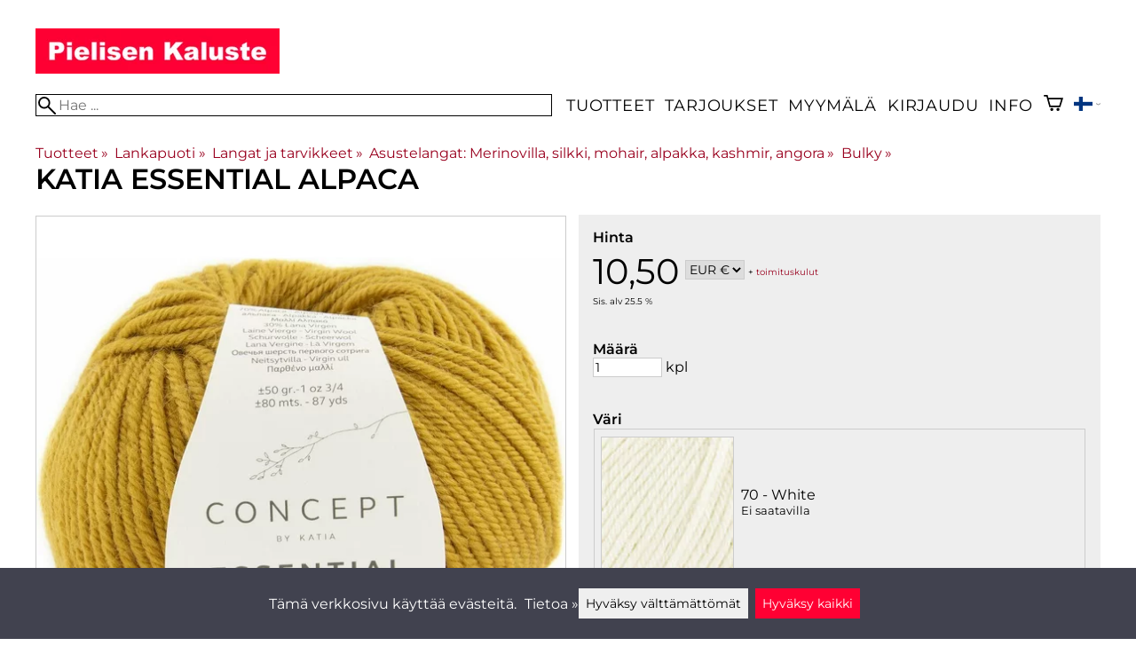

--- FILE ---
content_type: text/html; charset=utf-8
request_url: https://pielisenkaluste.fi/p39220/katia-essential-alpaca
body_size: 40423
content:
<!DOCTYPE html>
<html lang="fi"><meta charset="utf-8">
<link rel="canonical" href="https://pielisenkaluste.fi/p39220/katia-essential-alpaca">
<link rel="alternate" hreflang="de" href="https://pielisenkaluste.fi/de/p39220/katia-essential-alpaca">
<link rel="alternate" hreflang="en" href="https://pielisenkaluste.fi/en/p39220/katia-essential-alpaca">
<link rel="alternate" hreflang="es" href="https://pielisenkaluste.fi/es/p39220/katia-essential-alpaca">
<link rel="alternate" hreflang="fi" href="https://pielisenkaluste.fi/p39220/katia-essential-alpaca">
<link rel="alternate" hreflang="fr" href="https://pielisenkaluste.fi/fr/p39220/katia-essential-alpaca">
<link rel="alternate" hreflang="it" href="https://pielisenkaluste.fi/it/p39220/katia-essential-alpaca">
<link rel="alternate" hreflang="sv" href="https://pielisenkaluste.fi/sv/p39220/katia-essential-alpaca">
<base href="https://pielisenkaluste.fi/"><title>Katia Essential Alpaca | Bulky | Pielisen Kaluste</title>
<meta property="og:title" content="Katia Essential Alpaca | Bulky | Pielisen Kaluste">
<link rel="image_src" href="https://pielisenkaluste.fi/tiedostot/94/kuva/tuote/600/4304.jpg">
<meta property="og:image" content="https://pielisenkaluste.fi/tiedostot/94/kuva/tuote/600/4304.jpg">
<meta property="og:image:width" content="993">
<meta property="og:image:height" content="835">
<meta property="og:type" content="product">
<meta name="theme-color" content="#ff0033">
<meta name="description" content="Osta Katia Essential Alpaca edullisesti ja nopeasti Pielisen Kaluste -kaupasta. Klikkaa ja tilaa heti tai tule myymäläämme. Pidätkö Alpaca-langoista? Pidät luultavasti sen pehmeydestä, kestävyydestä tai ehkä sen kyvystä säilyttää lämpöä paljon kevyemmässä kuidussa. Joka tapauksessa, jos pidät perulaisen alpakan v...">
<meta property="og:description" content="Osta Katia Essential Alpaca edullisesti ja nopeasti Pielisen Kaluste -kaupasta. Klikkaa ja tilaa heti tai tule myymäläämme. Pidätkö Alpaca-langoista? Pidät luultavasti sen pehmeydestä, kestävyydestä tai ehkä sen kyvystä säilyttää lämpöä paljon kevyemmässä kuidussa. Joka tapauksessa, jos pidät perulaisen alpakan v...">
<meta property="og:url" content="https://pielisenkaluste.fi/p39220/katia-essential-alpaca">
<meta name="apple-mobile-web-app-title" content="Pielisen Kaluste">
<link rel="icon" href="/tiedostot/94/kuva/favicon/180/1.jpg">
<link rel="apple-touch-icon" sizes="120x120" href="/tiedostot/94/kuva/favicon/120/1.jpg">
<link rel="apple-touch-icon" sizes="152x152" href="/tiedostot/94/kuva/favicon/152/1.jpg">
<link rel="apple-touch-icon" sizes="167x167" href="/tiedostot/94/kuva/favicon/167/1.jpg">
<link rel="apple-touch-icon" sizes="180x180" href="/tiedostot/94/kuva/favicon/180/1.jpg">
<link rel="alternate" type="application/rss+xml" title="Pielisen Kaluste RSS" href="uutiset.php">
<style data-href="/.dist/css/grid_css.da46daa136ef9cc2647b.css">.item .content-wrapper{width:100%;height:0;padding-bottom:var(--content-wrapper-padding-bottom)}.item .content{position:relative}.item .content img{width:100%;height:100%}.item .content .badge_frame{position:absolute;bottom:0;display:flex;width:100%;flex-flow:row wrap;gap:.5%}.item .content .badge_frame img{min-width:18%;max-width:40%;flex:1}.item .content a{display:block}.item .text{position:relative;min-height:3.5em;padding:1rem 0;text-align:center;text-wrap:balance}.item{display:inline-block;width:24.5%;vertical-align:top}.grid{box-sizing:border-box}.grid .pikkukuva{margin:0!important}.grid .item{display:block;width:25%;float:left}@supports(display: grid){.grid{display:grid;grid-gap:1rem;gap:1rem}.grid .item{width:auto;float:none}}.tuoterivi_varit{display:flex;width:100%;align-items:center;justify-content:center;margin:.2rem 0;text-align:center;height:1rem}.tuoterivi_varit .tuoterivi_vari{display:block;width:1rem;height:1rem;margin-right:.2rem}.tuoterivi_varit .tuoterivi_varit_lisaa{display:block;color:#000;font-size:1rem}.sub_product_content .tuoterivi_varit{width:-moz-min-content;width:min-content;justify-content:start}.rinnan1{grid-template-columns:repeat(1, minmax(0, 1fr))}.rinnan2{grid-template-columns:repeat(2, minmax(0, 1fr))}.rinnan3{grid-template-columns:repeat(3, minmax(0, 1fr))}.rinnan4{grid-template-columns:repeat(4, minmax(0, 1fr))}.rinnan5{grid-template-columns:repeat(5, minmax(0, 1fr))}@media(max-width: 1200px){.item{width:24.5%}.rinnan5{grid-template-columns:repeat(5, minmax(0, 1fr))}}@media(min-width: 1025px)and (max-width: 1200px){.piilota-vaiheessa5{display:none!important}.vaiheessa5-rinnan1{grid-template-columns:repeat(1, minmax(0, 1fr))}.vaiheessa5-rinnan2{grid-template-columns:repeat(2, minmax(0, 1fr))}.vaiheessa5-rinnan3{grid-template-columns:repeat(3, minmax(0, 1fr))}.vaiheessa5-rinnan4{grid-template-columns:repeat(4, minmax(0, 1fr))}.vaiheessa5-rinnan5{grid-template-columns:repeat(5, minmax(0, 1fr))}}@media(max-width: 1023px){.piilota-alle-vaiheessa5{display:none!important}.alle-vaiheessa5-rinnan1{grid-template-columns:repeat(1, minmax(0, 1fr))!important}.alle-vaiheessa5-rinnan2{grid-template-columns:repeat(2, minmax(0, 1fr))!important}.alle-vaiheessa5-rinnan3{grid-template-columns:repeat(3, minmax(0, 1fr))!important}.alle-vaiheessa5-rinnan4{grid-template-columns:repeat(4, minmax(0, 1fr))!important}.alle-vaiheessa5-rinnan5{grid-template-columns:repeat(5, minmax(0, 1fr))!important}}@media(max-width: 320px){.piilota-vaiheessa1{display:none!important}.vaiheessa1-rinnan1{grid-template-columns:repeat(1, minmax(0, 1fr))}.vaiheessa1-rinnan2{grid-template-columns:repeat(2, minmax(0, 1fr))}.vaiheessa1-rinnan3{grid-template-columns:repeat(3, minmax(0, 1fr))}.vaiheessa1-rinnan4{grid-template-columns:repeat(4, minmax(0, 1fr))}.vaiheessa1-rinnan5{grid-template-columns:repeat(5, minmax(0, 1fr))}}@media(max-width: 1024px){.item{width:24.5%}.rinnan4,.rinnan5{grid-template-columns:repeat(4, minmax(0, 1fr))}}@media(min-width: 769px)and (max-width: 1024px){.piilota-vaiheessa4{display:none!important}.vaiheessa4-rinnan1{grid-template-columns:repeat(1, minmax(0, 1fr))}.vaiheessa4-rinnan2{grid-template-columns:repeat(2, minmax(0, 1fr))}.vaiheessa4-rinnan3{grid-template-columns:repeat(3, minmax(0, 1fr))}.vaiheessa4-rinnan4{grid-template-columns:repeat(4, minmax(0, 1fr))}.vaiheessa4-rinnan5{grid-template-columns:repeat(5, minmax(0, 1fr))}}@media(max-width: 767px){.piilota-alle-vaiheessa4{display:none!important}.alle-vaiheessa4-rinnan1{grid-template-columns:repeat(1, minmax(0, 1fr))!important}.alle-vaiheessa4-rinnan2{grid-template-columns:repeat(2, minmax(0, 1fr))!important}.alle-vaiheessa4-rinnan3{grid-template-columns:repeat(3, minmax(0, 1fr))!important}.alle-vaiheessa4-rinnan4{grid-template-columns:repeat(4, minmax(0, 1fr))!important}.alle-vaiheessa4-rinnan5{grid-template-columns:repeat(5, minmax(0, 1fr))!important}}@media(max-width: 320px){.piilota-vaiheessa1{display:none!important}.vaiheessa1-rinnan1{grid-template-columns:repeat(1, minmax(0, 1fr))}.vaiheessa1-rinnan2{grid-template-columns:repeat(2, minmax(0, 1fr))}.vaiheessa1-rinnan3{grid-template-columns:repeat(3, minmax(0, 1fr))}.vaiheessa1-rinnan4{grid-template-columns:repeat(4, minmax(0, 1fr))}.vaiheessa1-rinnan5{grid-template-columns:repeat(5, minmax(0, 1fr))}}@media(max-width: 768px){.item{width:32.8333333333%}.rinnan3,.rinnan4,.rinnan5{grid-template-columns:repeat(3, minmax(0, 1fr))}}@media(min-width: 461px)and (max-width: 768px){.piilota-vaiheessa3{display:none!important}.vaiheessa3-rinnan1{grid-template-columns:repeat(1, minmax(0, 1fr))}.vaiheessa3-rinnan2{grid-template-columns:repeat(2, minmax(0, 1fr))}.vaiheessa3-rinnan3{grid-template-columns:repeat(3, minmax(0, 1fr))}.vaiheessa3-rinnan4{grid-template-columns:repeat(4, minmax(0, 1fr))}.vaiheessa3-rinnan5{grid-template-columns:repeat(5, minmax(0, 1fr))}}@media(max-width: 459px){.piilota-alle-vaiheessa3{display:none!important}.alle-vaiheessa3-rinnan1{grid-template-columns:repeat(1, minmax(0, 1fr))!important}.alle-vaiheessa3-rinnan2{grid-template-columns:repeat(2, minmax(0, 1fr))!important}.alle-vaiheessa3-rinnan3{grid-template-columns:repeat(3, minmax(0, 1fr))!important}.alle-vaiheessa3-rinnan4{grid-template-columns:repeat(4, minmax(0, 1fr))!important}.alle-vaiheessa3-rinnan5{grid-template-columns:repeat(5, minmax(0, 1fr))!important}}@media(max-width: 320px){.piilota-vaiheessa1{display:none!important}.vaiheessa1-rinnan1{grid-template-columns:repeat(1, minmax(0, 1fr))}.vaiheessa1-rinnan2{grid-template-columns:repeat(2, minmax(0, 1fr))}.vaiheessa1-rinnan3{grid-template-columns:repeat(3, minmax(0, 1fr))}.vaiheessa1-rinnan4{grid-template-columns:repeat(4, minmax(0, 1fr))}.vaiheessa1-rinnan5{grid-template-columns:repeat(5, minmax(0, 1fr))}}@media(max-width: 460px){.item{width:49.5%}.rinnan2,.rinnan3,.rinnan4,.rinnan5{grid-template-columns:repeat(2, minmax(0, 1fr))}}@media(min-width: 321px)and (max-width: 460px){.piilota-vaiheessa2{display:none!important}.vaiheessa2-rinnan1{grid-template-columns:repeat(1, minmax(0, 1fr))}.vaiheessa2-rinnan2{grid-template-columns:repeat(2, minmax(0, 1fr))}.vaiheessa2-rinnan3{grid-template-columns:repeat(3, minmax(0, 1fr))}.vaiheessa2-rinnan4{grid-template-columns:repeat(4, minmax(0, 1fr))}.vaiheessa2-rinnan5{grid-template-columns:repeat(5, minmax(0, 1fr))}}@media(max-width: 319px){.piilota-alle-vaiheessa2{display:none!important}.alle-vaiheessa2-rinnan1{grid-template-columns:repeat(1, minmax(0, 1fr))!important}.alle-vaiheessa2-rinnan2{grid-template-columns:repeat(2, minmax(0, 1fr))!important}.alle-vaiheessa2-rinnan3{grid-template-columns:repeat(3, minmax(0, 1fr))!important}.alle-vaiheessa2-rinnan4{grid-template-columns:repeat(4, minmax(0, 1fr))!important}.alle-vaiheessa2-rinnan5{grid-template-columns:repeat(5, minmax(0, 1fr))!important}}@media(max-width: 320px){.piilota-vaiheessa1{display:none!important}.vaiheessa1-rinnan1{grid-template-columns:repeat(1, minmax(0, 1fr))}.vaiheessa1-rinnan2{grid-template-columns:repeat(2, minmax(0, 1fr))}.vaiheessa1-rinnan3{grid-template-columns:repeat(3, minmax(0, 1fr))}.vaiheessa1-rinnan4{grid-template-columns:repeat(4, minmax(0, 1fr))}.vaiheessa1-rinnan5{grid-template-columns:repeat(5, minmax(0, 1fr))}}@media(max-width: 320px){.item{width:99.5%}.rinnan1,.rinnan2,.rinnan3,.rinnan4,.rinnan5{grid-template-columns:repeat(1, minmax(0, 1fr))}}</style><style data-href="/.dist/css/messageboxes_css.f1c65b3d2cbfd98a33f9.css">.helperIconRedSmall,.helperIconSmall{width:35px;height:35px;float:left}.message_box_container{position:fixed;bottom:0;left:50vw;transform:translate(-50%);width:min(var(--theme-layout-width),100vw - 2em);z-index:5002}.message_box{padding:.5em;background-color:#fff;border:1px solid #ccc;box-shadow:0 0 10px rgba(0,0,0,.5);margin-bottom:.5em;display:flex;overflow:hidden}.message_box_fade_bottom{cursor:pointer;-webkit-mask-image:linear-gradient(to bottom, rgb(0, 0, 0) 10%, rgba(0, 0, 0, 0));mask-image:linear-gradient(to bottom, rgb(0, 0, 0) 10%, rgba(0, 0, 0, 0))}</style><style>:root{--theme-layout-width:1200px;--content-wrapper-padding-bottom:100%;--clr-theme-200:#ffbfcc;--clr-theme-300:#ff8099;--clr-theme-400:#ff4066;--clr-theme-500:#ff0033;--clr-theme-600:#bf0026;--clr-theme-700:#7f0019;--clr-theme-800:#3f000c;--clr-button-300:#ff8099;--clr-button-400:#ff4066;--clr-button-500:#ff0033;--clr-button-600:#bf0026;--clr-button-700:#7f0019;--clr-icon-300:#969696;--clr-icon-500:#2c2c2c;--clr-menu-500:#000000;--clr-green-500:#008000;--clr-lightgreen-500:#4ac44a;--clr-red-500:#ff0000;--clr-yellow-500:#c2c200;--theme-color:var(--clr-theme-500)}:root{color-scheme:light!important}.component *{box-sizing:border-box;line-height:100%}html{-ms-text-size-adjust:none}body{overflow-y:scroll;scrollbar-gutter:stable}h1,h2,h3,h4{margin-top:0}a{color:var(--clr-button-600);text-decoration:none}a:hover{color:var(--clr-button-400)}.pieni{font-size:x-small}.laatikko,.laatikko4{padding:1em;background-color:#fff}.product-reviews .review .author .date,.lyhyt_kuvaus,.stars-quantity{color:#646464;font-size:smaller;margin-top:.25rem}.stars-container{display:grid;grid-template-columns:auto auto;gap:.2rem;justify-content:center;align-items:center}.laatikko,.laatikko4,.thumbnail,#tuotteen_kuva{border:1px solid #ccc}.popupnappi,.linkkinappi,.nappi,select,textarea,input,button{border-radius:0;border:1px solid #ccc;font:inherit;font-size:.9em}input{accent-color:var(--clr-button-600)}.popupnappi,.linkkinappi,.nappi,.select_iso,input[type="submit"],input[type="button"],button{display:inline-block;padding:.9em;margin:2px 0;cursor:pointer;line-height:normal}.mce-hugerte button{padding:0.2em!important;border-radius:0;margin-bottom:0;box-shadow:none;cursor:auto!important;transition:none}input[type="submit"]:hover,input[type="button"]:hover,button:hover,.select_iso:hover{border-color:#ccc;background-color:#ccc;box-shadow:none}input[type="submit"]:disabled,input[type="button"]:disabled,button:disabled,.select_iso:disabled{border-color:#cccccc!important;background-color:#cccccc!important;box-shadow:none!important;cursor:auto!important;cursor:not-allowed!important}.popupnappi,.linkkinappi{background:none;box-shadow:none!important}.linkkinappi::after{content:""}.popupnappi::after{content:" &#x25BC;"}.nappi{border-color:var(--clr-button-500)!important;background-color:var(--clr-button-500)!important;white-space:nowrap}.nappi,.nappi td{accent-color:auto;color:#fff}.nappi:hover,.linkkinappi:hover{box-shadow:none}.nappi:hover{border-color:var(--clr-button-700)!important;background-color:var(--clr-button-700)!important}.matala{padding-top:1px!important;padding-bottom:1px!important}.lowish{padding-top:0.5em!important;padding-bottom:0.5em!important}.ostoskoririvi{padding:2em;background:lightgray}.sivutus{margin-top:1em;font-size:larger;font-weight:700}.varastossa{clear:both;color:var(--clr-theme-500)}.bannericontainer{display:block}.stroke{text-shadow:-1px -1px 0 white,1px -1px 0 white,-1px 1px 0 white,1px 1px 0 #fff}.noselect{-ms-user-select:none;-webkit-user-select:none;user-select:none}.circle{display:inline-block;width:1rem;height:1rem;box-sizing:border-box;border:1px solid gray;border-radius:50%;text-align:center}.ddownframe{display:inline-block;cursor:pointer}.ddown_cover{position:fixed;top:0;right:0;bottom:0;left:0;display:none;cursor:default}.ddown_outer_linkkinappi{display:flex!important;box-sizing:border-box}.ddown{display:flex}.ddown_style{z-index:9999;display:inline-flex;padding:.2em;border:1px solid #d2d2d2;background:-webkit-linear-gradient(#f6f6f6,#dedede);background:linear-gradient(#f6f6f6,#dedede);white-space:nowrap}.ddown_svg{width:1.25em;height:1em;stroke:#000}.ddown_linkkinappi{display:flex;gap:5px;border-radius:0;border:1px solid #ccc;cursor:pointer;margin:2px 0;padding:.9em}.ddown_arrow{display:flex;align-items:center;font-size:xx-small}.ddown_arrow_style{margin-right:.3em}.ddown_arrow_linkkinappi{margin-left:.5em}.ddown_teksti{display:inline-block;display:flex;align-items:center;gap:5px}.ddownlist{position:absolute;z-index:9999;top:100%;display:none;overflow:auto;max-height:500px;box-sizing:border-box;line-height:normal}.ddownlist_style{padding:.2em;background-color:#f6f6f6;border:1px solid #999}.ddownlist_upwards{top:unset}.ddownlist_linkkinappi{right:0;width:100%;min-width:max-content;box-sizing:border-box;border:1px solid #bbb;background-color:#fff}.ddownlistitem,.ddownlistitem_disabled{padding-left:1px;transition:none}.ddownlistitem_style{padding:.2em 0;margin:.2em 0;cursor:pointer;font-size:smaller;white-space:nowrap}.ddownlistitem_linkkinappi{width:100%;box-sizing:border-box;padding-right:.9em;padding-left:.9em}.ddownlistitem:first-child{margin-top:2px}.ddownlistitem:last-child{margin-bottom:2px}.ddownlistitem:not(.radio_wrapper):hover,.ddownlistitem:not(.radio_wrapper).selected{background-color:var(--clr-button-400);color:#fff;cursor:pointer}.ddownlistitem_disabled,.ddownlistitem_disabled a{color:darkgray}.radio_wrapper{display:flex;box-sizing:border-box;align-items:center;padding:6px;border:1px solid #fff0;margin:2px 2px 8px;outline:1px solid #ccc}.radio_wrapper:hover{box-sizing:border-box;padding:6px;border:1px solid var(--clr-button-300);cursor:pointer;outline:1px solid var(--clr-button-300)}.radio_wrapper.selected:not(.parent_unselected){box-sizing:border-box;padding:6px;border:1px solid var(--clr-button-400);background-color:#fcfcfc;cursor:pointer;outline:1px solid var(--clr-button-400)}.variant_availability.parent_unselected{display:none!important}.sub_product_content{display:block;cursor:pointer}.ddown_select{color:#000}.ennustava_haku_div{position:absolute;left:0;width:100%}.ennustava_haku_input{position:relative;z-index:100;width:100%;height:25px;box-sizing:border-box;padding-left:25px;border:1px solid #000;font-size:16px}.close_search_button{position:absolute;z-index:101;top:6px;right:6px;display:none;cursor:pointer}.close_search_icon{display:block;width:14px;height:14px;background:#000;clip-path:polygon(10% 0,0 10%,40% 50%,0 90%,10% 100%,50% 60%,90% 100%,100% 90%,60% 50%,100% 10%,90% 0,50% 40%)}.punainen{color:var(--clr-red-500)}.vihrea{color:#060}.vihreaiso{color:#060;font-weight:700}.sininen{background-color:#bbf}.keltainen{background-color:#FF6}.vaaleanpunainen{background-color:#F99}.vaaleavihrea{background-color:#dFb}.tummavihrea{background-color:#9F6}.vaaleanharmaa{background-color:#ccc}.valkoinen{background-color:#fff}.tuoteryhmapuurivi:hover{background-color:#ccc}.tuoterivi_polku,.tuoteryhmarivi_polku{overflow:hidden;direction:rtl;font-size:smaller;text-overflow:ellipsis;white-space:nowrap}.rajaa_tuoterivi_linkki a{display:block;overflow:hidden;text-overflow:ellipsis;white-space:nowrap}.tuplanuoli_oikealle{margin:0 .2rem}.alekulma_teksti{position:absolute;z-index:2;width:6em;margin-top:1em;margin-left:-1em;color:#fff;font-size:small;font-weight:700;pointer-events:none;text-align:center;transform:rotate(-45deg)}.alekulma{position:absolute;z-index:1;width:0;height:0;border-width:4em 4em 0 0;border-style:solid;border-color:#fff0;border-top-color:var(--clr-theme-500);pointer-events:none}th{font-weight:400;text-align:left}tr{vertical-align:top}div.otsikkorivi,tr.otsikkorivi>td,tr.otsikkorivi>th{position:relative;background-color:#ddd}tr.paritonrivi>td{border-top:1px dashed silver}table.sticky thead .otsikkorivi{position:sticky;top:0}@media print{body,td,h1,div,p{background-image:none!important;font-family:sans-serif!important;line-height:100%!important}body,td,input{font-size:11px!important}#ennustava_div{display:none}}#tuotesivu_kuvadiv,#tuotesivu_ostoskoridiv,.tuotesivu_content{display:inline-block;box-sizing:border-box;margin-bottom:1em}#tuotesivu_kuvadiv,.tuotesivu_content{width:50%}#tuotesivu_ostoskoridiv{width:49%;background-color:#eee;float:right}#tuotesivu_ostoskoridiv select{width:100%}@media only screen and (max-width:500px){#tuotesivu_ostoskoridiv,#tuotesivu_kuvadiv,.tuotesivu_content{width:100%;float:none}.path{display:inline-block;padding:.5rem;border:1px solid #bbb;margin:2px 0;font-size:smaller}}img.thumbnail{box-sizing:border-box;vertical-align:middle}@supports (justify-content:space-between){div.thumbnail_row{display:flex;flex-flow:row wrap;justify-content:space-between}div.thumbnail_row:after{flex:auto;content:""}}div.thumbnail_container{display:inline-block;box-sizing:border-box;padding:1px 2px 1px 0;background-clip:content-box;background-color:#fff}div.tuote_paakuva.thumbnail_container,.thumbnail_container img.tuote_paakuva.thumbnail,.thumbnail_row img.thumbnail{width:100%;height:100%}.thumbnail_container>a>img.thumbnail{cursor:zoom-in}div.ominaisuus.thumbnail_container{max-width:40%}@media only screen and (min-width:841px){div.thumbnail_row div.thumbnail_container{width:24.5%}@supports (justify-content:space-between){div.thumbnail_row div.thumbnail_container{width:25%}}}@media only screen and (max-width:840px){div.thumbnail_row div.thumbnail_container{width:32.5%}@supports (justify-content:space-between){div.thumbnail_row div.thumbnail_container{width:33.33%}}}.upload_delete_button_container{display:block;width:100%;box-sizing:border-box;padding:1px 2px 1px 0;background-clip:content-box}.upload_delete_button{width:100%}.responsiivinen_taulukko{display:table}.responsiivinen_rivi{display:table-row}.responsiivinen_solu{display:table-cell;vertical-align:top;padding-top:.5em}.responsiivinen_solu:first-of-type{padding-right:.5em}.responsiivinen_vapaasolu{padding-top:1em}.addon_content{box-sizing:border-box}.addon_product_info{display:flex;gap:1rem}@media only screen and (max-width:700px){.responsiivinen_rivi{display:block;margin-bottom:1em}.responsiivinen_solu{display:block}.responsiivinen_alasolu{display:block}.addon_product_info{flex-direction:column}}.hakuehdot_nappi{margin-left:2px;background-color:#fff;float:right}.svg-mini-icon,.svg-mini-icon-black,.svg-mini-icon-gray,.svg-mini-icon-green,.svg-mini-icon-lightgreen,.svg-mini-icon-red,.svg-mini-icon-yellow{width:16px;height:16px;margin-right:1px;margin-left:1px;vertical-align:text-top}.svg-dot,.svg-mini-icon,.helperIconSmall,.helperIcon{fill:var(--clr-icon-500);stroke:var(--clr-icon-500)}.svg-mini-icon-black{fill:#000;stroke:#000}.svg-mini-icon-gray{fill:gray;stroke:gray}.svg-mini-icon-green{fill:var(--clr-green-500);stroke:var(--clr-green-500)}.svg-mini-icon-lightgreen{fill:var(--clr-lightgreen-500);stroke:var(--clr-lightgreen-500)}.helperIconRedSmall,.helperIconRed,.svg-mini-icon-red{fill:var(--clr-red-500);stroke:var(--clr-red-500)}.svg-mini-icon-yellow{fill:var(--clr-yellow-500);stroke:var(--clr-yellow-500)}@keyframes jump{0%{transform:translate3d(0,0,0)}10%{transform:translate3d(0,-5px,0)}20%{transform:translate3d(0,0,0)}}.svg-jumping-dot{animation:2s jump infinite}.svg-jumping-dot:nth-child(2){animation-delay:250ms}.svg-jumping-dot:nth-child(3){animation-delay:500ms}.helperIcon,.helperIconRed{width:50px;height:50px;float:right}.product-reviews .review{margin-bottom:1.5em}.product-reviews .review .author .name{font-weight:bolder}.product-reviews .review .arvostelutaulu tr{vertical-align:middle}.product-reviews .review .arvostelutaulu tr td:first-of-type{padding-right:.5em}.product-reviews .review .reply-dropdown{float:right;font-size:smaller}.product-reviews .review .reply{margin:1em 0em 1em 2em}.product-reviews .review blockquote:before{color:#777;content:"“"}.product-reviews .review blockquote,.product-reviews .review .review-photos{margin:.5em 0 0 .5em}.product-reviews .review blockquote:after{color:#777;content:"”"}.flag,.google-translate-icon,.translation img{height:16px}.google-translate-icon{aspect-ratio:244 / 32}.translation .flag{margin-left:.5em;font-size:smaller}.translation{margin:.5em 0 0 .5em}.translation img{vertical-align:text-bottom}.translation a{cursor:pointer;vertical-align:middle}table.arvostelutaulu{border:none;border-collapse:collapse}.tahti_frame{display:inline}.star-icon{position:relative;display:inline-block;color:#ddd;font-size:1.4em;text-shadow:.5px .5px 0 #f2f2f2}.star-icon-select{cursor:pointer}.star-icon:before{position:absolute;left:0;overflow:hidden;width:100%;color:var(--clr-theme-500);content:"★"}.star-empty:before{width:0!important}.star-full:before{width:100%!important}#menu a{color:var(--clr-menu-500)}.svg_icon{width:2.25rem;height:2.25rem;fill:var(--clr-menu-500);stroke:var(--clr-menu-500)}.arrow_down svg{max-width:.3em;fill:var(--clr-menu-500);stroke:var(--clr-menu-500)}a.icon_social_spacing{display:inline-block;margin-right:.5em}a.icon_social_spacing:last-child{margin-right:0}#menu a:hover{color:var(--clr-button-500)}.svg_icon:hover,.svg-mini-icon:hover{stroke:var(--clr-icon-300)}#rajaus_div .ui-slider,#rajaus_div_mobiili .ui-slider{box-sizing:border-box;margin:6px 10px}.ui-slider-horizontal{height:.8em}.rajaus-nuoli{float:right;transition-duration:0.5s}.rajaus-nuoli.rotate{transform:rotate(180deg)}.rajaushaku_nimi_linkki{display:block;overflow:hidden;width:115px;text-overflow:ellipsis;white-space:nowrap}#rajaus_div_mobiili .rajaushaku_nimi_linkki{width:200px}.flag_div{margin-right:0!important;white-space:nowrap}.flag_div svg,.svg_cart{width:auto;height:1em}.svg_customer_login_link{height:1.2em;width:auto}.svg_magnify{position:absolute;z-index:1000;width:20px;height:20px;margin:3px;stroke:#000}.hintadiv{padding-right:.2rem;font-size:250%;vertical-align:middle}.price_row{margin-top:.2rem;margin-bottom:.2rem}.two-col-flex{display:flex;width:100%;flex-wrap:wrap;gap:1em}.two-col-flex>div{min-width:330px;min-width:max(330px, calc(50% - 1em));box-sizing:border-box;flex:1 1}.two-col{column-count:2;column-gap:2em;column-rule:1px solid #ccc;column-width:330px}.two-col>*{margin-bottom:1em;break-inside:avoid}.overview-sections{display:flex;flex-direction:column;gap:2em}div.datatable_columns{position:absolute;top:3px;right:4px}div.product_selector_selects{display:grid;justify-content:space-between;grid-template-columns:repeat(auto-fill,minmax(300px,1fr));gap:1em}div.product_selector_selects div.ddown{width:100%;height:40px;padding-left:8px;box-sizing:border-box;background-color:#f6f6f6}div.product_selector_selects div.ddownlist{width:100%}div.product_selector div.product-listing{margin-top:1rem}@keyframes pop{0%{transform:scale(1)}50%{transform:scale(1.3)}100%{transform:scale(1)}}@keyframes pop_fade{0%{transform:scale(.5)}10%,25%{transform:scale(1)}50%{transform:scale(1.3)}75%{transform:scale(.8);opacity:1}100%{transform:scale(.5);opacity:0}}.white_ball{position:absolute;z-index:1;width:auto;min-width:21px;min-height:21px;box-sizing:border-box;padding:3px;border-radius:30px;background-color:#fff;box-shadow:1px 1px 3px #4f4f4f;color:var(--clr-theme-500);font-size:.9rem;font-weight:700;line-height:16px;text-align:center;text-transform:none}.quantity_ball{margin-top:-13px;margin-left:12px}.checkmark_ball{margin-left:-11px;margin-top:-8px;max-height:21px;max-width:21px;opacity:0}.pos_ostoskorinappi{position:absolute;right:16px;display:none;text-align:right}
/*! PhotoSwipe main CSS by Dmytro Semenov | photoswipe.com */.pswp{--pswp-bg:#000;--pswp-placeholder-bg:#222;--pswp-root-z-index:100000;--pswp-preloader-color:rgba(79, 79, 79, 0.4);--pswp-preloader-color-secondary:rgba(255, 255, 255, 0.9);--pswp-icon-color:#fff;--pswp-icon-color-secondary:#4f4f4f;--pswp-icon-stroke-color:#4f4f4f;--pswp-icon-stroke-width:2px;--pswp-error-text-color:var(--pswp-icon-color);position:fixed;top:0;left:0;width:100%;height:100%;z-index:var(--pswp-root-z-index);display:none;touch-action:none;outline:0;opacity:.003;contain:layout style size;-webkit-tap-highlight-color:#fff0}.pswp:focus{outline:0}.pswp *{box-sizing:border-box}.pswp img{max-width:none}.pswp--open{display:block}.pswp,.pswp__bg{transform:translateZ(0);will-change:opacity}.pswp__bg{opacity:.005;background:var(--pswp-bg)}.pswp,.pswp__scroll-wrap{overflow:hidden}.pswp__bg,.pswp__container,.pswp__content,.pswp__img,.pswp__item,.pswp__scroll-wrap,.pswp__zoom-wrap{position:absolute;top:0;left:0;width:100%;height:100%}.pswp__img,.pswp__zoom-wrap{width:auto;height:auto}.pswp--click-to-zoom.pswp--zoom-allowed .pswp__img{cursor:zoom-in}.pswp--click-to-zoom.pswp--zoomed-in .pswp__img{cursor:move;cursor:grab}.pswp--click-to-zoom.pswp--zoomed-in .pswp__img:active{cursor:grabbing}.pswp--no-mouse-drag.pswp--zoomed-in .pswp__img,.pswp--no-mouse-drag.pswp--zoomed-in .pswp__img:active,.pswp__img{cursor:zoom-out}.pswp__button,.pswp__container,.pswp__counter,.pswp__img{-webkit-user-select:none;-moz-user-select:none;user-select:none}.pswp__item{z-index:1;overflow:hidden}.pswp__hidden{display:none!important}.pswp__content{pointer-events:none}.pswp__content>*{pointer-events:auto}.pswp__error-msg-container{display:grid}.pswp__error-msg{margin:auto;font-size:1em;line-height:1;color:var(--pswp-error-text-color)}.pswp .pswp__hide-on-close{opacity:.005;will-change:opacity;transition:opacity var(--pswp-transition-duration) cubic-bezier(.4,0,.22,1);z-index:10;pointer-events:none}.pswp--ui-visible .pswp__hide-on-close{opacity:1;pointer-events:auto}.pswp__button{position:relative;display:block;width:50px;height:60px;padding:0;margin:0;overflow:hidden;cursor:pointer;background:none;border:0;box-shadow:none;opacity:.85;-webkit-appearance:none;-webkit-touch-callout:none}.pswp__button:active,.pswp__button:focus,.pswp__button:hover{transition:none;padding:0;background:none;border:0;box-shadow:none;opacity:1}.pswp__button:disabled{opacity:.3;cursor:auto}.pswp__icn{fill:var(--pswp-icon-color);color:var(--pswp-icon-color-secondary);position:absolute;top:14px;left:9px;width:32px;height:32px;overflow:hidden;pointer-events:none}.pswp__icn-shadow{stroke:var(--pswp-icon-stroke-color);stroke-width:var(--pswp-icon-stroke-width);fill:none}.pswp__icn:focus{outline:0}.pswp__img--with-bg,div.pswp__img--placeholder{background:var(--pswp-placeholder-bg)}.pswp__top-bar{position:absolute;left:0;top:0;width:100%;height:60px;display:flex;flex-direction:row;justify-content:flex-end;z-index:10;pointer-events:none!important}.pswp__top-bar>*{pointer-events:auto;will-change:opacity}.pswp__button--close{margin-right:6px}.pswp__button--arrow{position:absolute;top:0;width:75px;height:100px;top:50%;margin-top:-50px}.pswp__button--arrow:disabled{display:none;cursor:default}.pswp__button--arrow .pswp__icn{top:50%;margin-top:-30px;width:60px;height:60px;background:none;border-radius:0}.pswp--one-slide .pswp__button--arrow{display:none}.pswp--touch .pswp__button--arrow{visibility:hidden}.pswp--has_mouse .pswp__button--arrow{visibility:visible}.pswp__button--arrow--prev{right:auto;left:0}.pswp__button--arrow--next{right:0}.pswp__button--arrow--next .pswp__icn{left:auto;right:14px;transform:scale(-1,1)}.pswp__button--zoom{display:none}.pswp--zoom-allowed .pswp__button--zoom{display:block}.pswp--zoomed-in .pswp__zoom-icn-bar-v{display:none}.pswp__preloader{position:relative;overflow:hidden;width:50px;height:60px;margin-right:auto}.pswp__preloader .pswp__icn{opacity:0;transition:opacity 0.2s linear;animation:600ms linear infinite pswp-clockwise}.pswp__preloader--active .pswp__icn{opacity:.85}@keyframes pswp-clockwise{0%{transform:rotate(0)}100%{transform:rotate(360deg)}}.pswp__counter{height:30px;margin-top:15px;margin-left:20px;font-size:14px;line-height:30px;color:var(--pswp-icon-color);text-shadow:1px 1px 3px var(--pswp-icon-color-secondary);opacity:.85}.pswp--one-slide .pswp__counter{display:none}@keyframes spinner-line-fade-more{0%,100%{opacity:0}1%{opacity:1}}@keyframes spinner-line-fade-quick{0%,100%,39%{opacity:.25}40%{opacity:1}}@keyframes spinner-line-fade-default{0%,100%{opacity:.22}1%{opacity:1}}@keyframes spinner-line-shrink{0%,100%,25%{transform:scale(.5);opacity:.25}26%{transform:scale(1);opacity:1}}.cookie_button{margin-right:.5rem;padding:.5rem;white-space:nowrap;text-transform:none!important;border:0}#cookie_banner{position:fixed;left:0;bottom:0;right:0;text-align:center;width:100%;z-index:10000;padding:18px;background-color:#41424f;box-sizing:border-box}#cookie_banner,#cookie_info_link a{color:#fff}#cookie_banner_content{display:flex;flex-wrap:wrap;justify-content:center;align-items:center;gap:2%}#cookie_info_link{margin-left:.3rem}#cookie_button_container{display:flex;box-sizing:border-box;align-items:center;justify-content:center}#cookie_button_container,#cookie_text{margin:3px 0}body,html{height:100%;min-width:100%;margin:0;padding:0;-webkit-overflow-scrolling:touch}body,td{font-family:'Montserrat',sans-serif}#container{min-height:100%;min-width:100%;padding:0;margin:auto;display:flex;flex-direction:column}#otsikkoframe,#paaframepadding,#footerframe{flex-shrink:0}#paaframepadding{padding:1rem;flex-grow:1;margin-bottom:1rem}#paaframe{width:100%;max-width:1200px;margin:auto;clear:both}h1,h2,h3{font-weight:700;text-transform:uppercase}a{color:#99001e}.nappi,.select_iso,input[type='submit'],input[type='button'],button,.rivi_paalinkki{text-transform:uppercase}.tuoterivi_nelio{position:relative;width:100%;margin-left:0%;margin-right:0%}.alekulma{border-top-color:#ff2222!important}#otsikkoframe{width:100%}#otsikko{padding-top:1rem;margin:auto;max-width:1200px;border:1rem solid #fff0;border-bottom:none}#otsikko::after{content:"";display:table;clear:both}#menu-container{display:flex;flex-direction:row;justify-content:space-between;margin-bottom:1rem;align-items:center}#ennustava_haku_container1{flex-grow:1;margin-right:1rem}#ennustava_haku_container1 a{color:#000}#menu a{font-size:1.15rem;display:inline-block;margin-right:.5rem;text-transform:uppercase;transition:color 0.3s ease;color:#000;letter-spacing:.05rem;text-decoration:initial!important}#menu a:hover{color:#ff6685}#kielispan{line-height:20px}#kielispan a{margin-right:0}#footerframe{width:100%;background-color:#101010;position:relative}#footer{margin:auto;max-width:1200px;border:1rem solid #fff0;padding:1rem 0;text-justify:distribute-all-lines}.footer_cell h2{text-transform:uppercase;color:#fff;font-size:large}.footer_cell{vertical-align:top;font-size:1rem;color:#fff;width:24%;position:relative;display:inline-block}.footer_cell a{color:#fff}.footer_social{padding-top:.2rem;float:right;text-align:right;width:24%;bottom:0}.footer_social svg{stroke:#fff;fill:#fff}@media only screen and (max-width:900px){#menu-container{display:block}#ennustava_haku_container1{width:100%;margin-bottom:.5rem}}@media only screen and (max-width:700px){.footer_cell{width:100%!important;float:none;text-align:left;margin-bottom:2rem;padding-top:0!important}}@font-face{font-family:'Montserrat';font-style:normal;font-weight:400;font-display:fallback;src:url(https://fonts.gstatic.com/s/montserrat/v31/JTUHjIg1_i6t8kCHKm4532VJOt5-QNFgpCtr6Hw5aX8.ttf) format('truetype')}@font-face{font-family:'Montserrat';font-style:normal;font-weight:600;font-display:fallback;src:url(https://fonts.gstatic.com/s/montserrat/v31/JTUHjIg1_i6t8kCHKm4532VJOt5-QNFgpCu173w5aX8.ttf) format('truetype')}</style><script>var Shuriken = {"cssFilename":"\/tiedostot\/94\/sivusto\/data\/style1_341.css","jsFilename":"\/tiedostot\/94\/sivusto\/data\/javascript1_341.js","jsid":"341","admin":0,"noextra":false,"lang":"FI","defaultLang":"FI","wwwroot":"","teemadir":"\/tiedostot\/yhteiset\/teemat\/oletus","sid":94,"paaframeUpdaterQueue":null,"updaterQueue":{},"useCallbacks":{},"onScriptLoadCallbacks":{},"onPrePageChangeCallbacks":[],"onPageChangeCallbacks":[]};

function loadAsyncMulti(srcs,c,t){if(t===undefined){t='skriptit'}
if(!(t in Shuriken.onScriptLoadCallbacks)){Shuriken.onScriptLoadCallbacks[t]=[]}
if(c!==undefined){Shuriken.onScriptLoadCallbacks[t].unshift(c)}
if(t in Shuriken.useCallbacks){if(Shuriken.useCallbacks[t]===!1){runScriptLoadCallbacks(t)}
return}
Shuriken.useCallbacks[t]=!0;if(!Shuriken.loaded){Shuriken.loaded=[];var scripts=document.querySelectorAll('script');for(const i in scripts){if(scripts.hasOwnProperty(i)){var s=scripts[i];if(s.dataset.href!==undefined){Shuriken.loaded.push(s.dataset.href)}}}}
function load(src,onloaded){var s=document.createElement('script');s.src=src;s.onload=onloaded;document.getElementsByTagName('head')[0].appendChild(s)}
function loadNext(){if(srcs.length===0){runScriptLoadCallbacks(t);return}
var src=srcs.shift();if(Shuriken.loaded.includes(src)){loadNext()}else{Shuriken.loaded.push(src);load(src,loadNext)}}
if(t==='skriptit'){loadNext()}else{onScriptLoad(loadNext)}}
function loadAsync(src,c,t){loadAsyncMulti([src],c,t)}
function runScriptLoadCallbacks(t){Shuriken.useCallbacks[t]=!1;if(t in Shuriken.onScriptLoadCallbacks){Shuriken.onScriptLoadCallbacks[t].forEach(function(d){d()});Shuriken.onScriptLoadCallbacks[t]=[]};if(t==='skriptit'){Shuriken.onPageChangeCallbacks.forEach(function(d){$(d)})}}
function onScriptLoad(d,t){if(t===undefined){t='skriptit'}
if(!(t in Shuriken.useCallbacks)||Shuriken.useCallbacks[t]){if(!(t in Shuriken.onScriptLoadCallbacks)){Shuriken.onScriptLoadCallbacks[t]=[]}
Shuriken.onScriptLoadCallbacks[t].push(d)}else{$(d)}}
function onScriptLoadMulti(d,ts){if(ts===undefined){ts=['skriptit']}
ts.sort();Shuriken.partsToLoad=Shuriken.partsToLoad||{};var key=ts.join('-')+Object.keys(Shuriken.partsToLoad).length;Shuriken.partsToLoad[key]=ts.length;function isLoaded(){Shuriken.partsToLoad[key]--;if(Shuriken.partsToLoad[key]===0){d()}}
for(var i in ts){if(ts.hasOwnProperty(i)){var t=ts[i];if(!(t in Shuriken.useCallbacks)||Shuriken.useCallbacks[t]){if(!(t in Shuriken.onScriptLoadCallbacks)){Shuriken.onScriptLoadCallbacks[t]=[]}
Shuriken.onScriptLoadCallbacks[t].push(isLoaded)}else{$(isLoaded)}}}}
function onPageChange(d){if('skriptit' in Shuriken.useCallbacks&&!Shuriken.useCallbacks.skriptit){$(d)}
Shuriken.onPageChangeCallbacks.push(d)}
function onPrePageChange(d){Shuriken.onPrePageChangeCallbacks.push(d)}
var paaframeUpdater=function(o,p){Shuriken.paaframeUpdaterQueue={osoite:o,params:p,}};var updater=function(paikka,o,m,p){Shuriken.updaterQueue[paikka]={osoite:o,mode:m,params:p,}};loadAsync(Shuriken.jsFilename,function(){if(Shuriken.paaframeUpdaterQueue!==null){paaframeUpdater(Shuriken.paaframeUpdaterQueue.osoite,Shuriken.paaframeUpdaterQueue.params);Shuriken.paaframeUpdaterQueue=null}
for(var paikka in Shuriken.updaterQueue){if(Shuriken.updaterQueue.hasOwnProperty(paikka)){updater(paikka,Shuriken.updaterQueue[paikka].osoite,Shuriken.updaterQueue[paikka].mode,Shuriken.updaterQueue[paikka].params)}}
Shuriken.updaterQueue={}});
if(!Shuriken.noextra&&!Shuriken.admin&&!window.location.pathname.match(/(login|pois|kantaasiakkaat|salasana)\.php/)){var g=document.createElement('script');g.async=!0;g.src='https://www.googletagmanager.com/gtag/js?id='+"G-68D4KPMLZV";var s=document.getElementsByTagName('script')[0];s.parentNode.insertBefore(g,s);window.dataLayer=window.dataLayer||[];function gtag(){window.dataLayer.push(arguments)}
if(typeof gtag!=='function'){function gtag(){window.dataLayer=window.dataLayer||[];dataLayer.push(arguments)}}
gtag('consent',"default",{"ad_storage":"denied","ad_user_data":"denied","ad_personalization":"denied","analytics_storage":"denied","functionality_storage":"denied","personalization_storage":"denied","security_storage":"denied"});gtag('js',new Date());gtag('config',"G-68D4KPMLZV",{'allow_enhanced_conversions':!0})};
</script><script>loadAsyncMulti(["\/.dist\/runtime\/runtime.02a56310e2649103f635.js","\/.dist\/960\/960.7f14197f5705f9ce7619.js","\/.dist\/9109\/9109.2b7cf434284871e9d0d8.js","\/.dist\/uniPopup\/uniPopup.d47b1c627c3c70d494be.js"], undefined, "uniPopup")</script><script>loadAsyncMulti(["\/.dist\/runtime\/runtime.02a56310e2649103f635.js","\/.dist\/npm\/md5\/npm.md5.26a59d95548b63c3b421.js","\/.dist\/npm\/crypt\/npm.crypt.779efd79c82f33391ce6.js","\/.dist\/npm\/charenc\/npm.charenc.118f4a1de0f0495bac75.js","\/.dist\/npm\/is-buffer\/npm.is-buffer.429437c5f6f8364846f1.js","\/.dist\/960\/960.7f14197f5705f9ce7619.js","\/.dist\/9249\/9249.b1e803c48add91de654e.js","\/.dist\/2883\/2883.fb45f2920d5959213dcc.js","\/.dist\/messageBoxes\/messageBoxes.e32eea5a534844631fe8.js"], undefined, "messageBoxes")</script><script>loadAsyncMulti(["\/.dist\/runtime\/runtime.02a56310e2649103f635.js","\/.dist\/changeLanguage\/changeLanguage.b1f4a196bca252fa28de.js"], undefined, "changeLanguage")</script>
<meta name="viewport" content="width=device-width, initial-scale=1.0">


<div id='container'>

   <div id='otsikkoframe'>
      <div id='otsikko'>
         <div itemscope itemtype="https://schema.org/Organization" id="logo"><a itemprop="url" class="ajaxlinkki" href="https://pielisenkaluste.fi/" title="Etusivu"><img src="/tiedostot/94/kuva/teema/275x51/1.jpg" itemprop="logo" style="width: 275px;height: 51px;" alt="Logo"></a></div><br>
         <div id='menu-container'>
            <div id="ennustava_haku_container1"><span id="search_magnify1"><svg class="svg_icon svg_magnify" viewBox="0 0 700 700" xmlns="http://www.w3.org/2000/svg">
            <path d="M666,666 L385,387 M686,239 M698,186 M699,76" stroke-width="66" fill="none" stroke-linecap="round" />
            <circle cx="239" cy="237" r="204.71" stroke-width="66" fill="none" />
        </svg></span><div style="position: relative;"><input inputmode="search" type="text" autocomplete="off" id="ennustava_haku1" class="ennustava_haku_input" placeholder="Hae ..." value="" aria-label="Hae"><div id="close_search1" class="close_search_button"><span class="close_search_icon"></span></div></div><div id="ennustava_haku_div1" class="ennustava_haku_div"></div><script>    onScriptLoad(function () {
        ennustava_init(1, 0, 200);
        $(window).scroll(function () {
            $('#ennustava_haku1').blur();
        });
    });</script></div>
            <div id='menu'>
               <a href="/c1/tuotteet" class="ajaxlinkki">Tuotteet</a><!-- tuotteet -->
               <a href="/tarjoukset" class="ajaxlinkki">Tarjoukset</a><!-- tarjoukset -->
               <a href="/myymala" class="ajaxlinkki">Myymälä</a><!-- myymälä -->
               <a href="/kantaasiakkaat" class="ajaxlinkki">Kirjaudu</a><!-- kirjaudu -->
               <a href="/info" class="ajaxlinkki">Info</a><!-- info -->
               <style></style><a href="/ostoskori.php" id="ostoskori" class="ajaxlinkki" aria-label="Ostoskori" title="Ostoskori"><svg class="svg_icon svg_cart" viewBox="0.5 5.4 63.7 52.57" xmlns="http://www.w3.org/2000/svg">
            <path d="M14 17.44 h46.79 l-7.94 25.61 H20.96 l-9.65-35.1 H3 " stroke-width="5" fill="none" stroke-linecap="round" />
            <circle cx="27" cy="53" r="2.5" fill="none" stroke-width="5" />
            <circle cx="47" cy="53" r="2.5" fill="none" stroke-width="5" />
        </svg></a>
               <span id='kielispan'>
                  <span class="flag_div" onclick="uniPopup.fillAjax(&quot;\/ajax\/international.php&quot;, {}, &apos;large&apos;, event);" title="Suomi" style="cursor:pointer;"><svg xmlns="http://www.w3.org/2000/svg" id="flag-icon-css-fi" viewBox="0 0 640 480">
  <path fill="#fff" d="M0 0h640v480H0z"/>
  <path fill="#003580" d="M0 174.5h640v131H0z"/>
  <path fill="#003580" d="M175.5 0h130.9v480h-131z"/>
</svg>
<span class="arrow_down"><svg viewBox=" 0 0 700 700" xmlns="http://www.w3.org/2000/svg">
            <path d="M32,316 L350,480 L668,316" stroke-width="64" stroke-linecap="round" fill="transparent" />
        </svg></span></span>
               </span>
            </div>
         </div>
      </div>
   </div>

   <div id='paaframepadding'>
      <div id='paaframe'><div itemscope itemtype='https://schema.org/Product'><a href="/c1/tuotteet" class="ajaxlinkki path">Tuotteet<span class="tuplanuoli_oikealle">&#8234;»</span></a> <a href="/c10304/lankapuoti" class="ajaxlinkki path">Lankapuoti<span class="tuplanuoli_oikealle">&#8234;»</span></a> <a href="/c10305/langat-ja-tarvikkeet" class="ajaxlinkki path">Langat ja tarvikkeet<span class="tuplanuoli_oikealle">&#8234;»</span></a> <a href="/c10307/asustelangat-merinovilla-silkki-mohair-alpakka-kashmir-angora" class="ajaxlinkki path">Asustelangat: Merinovilla, silkki, mohair, alpakka, kashmir, angora<span class="tuplanuoli_oikealle">&#8234;»</span></a> <a href="/c10694/bulky" class="ajaxlinkki path">Bulky<span class="tuplanuoli_oikealle">&#8234;»</span></a> <script type="application/ld+json">{"@context":"https://schema.org","@type":"BreadcrumbList","itemListElement":[{"@type":"ListItem","position":1,"item":{"@type":"Thing","name":"Tuotteet","image":"https://pielisenkaluste.fi/tiedostot/94/kuva/tuoteryhma/600/1.png","@id":"https://pielisenkaluste.fi/c1/tuotteet"}},{"@type":"ListItem","position":2,"item":{"@type":"Thing","name":"Lankapuoti","image":"https://pielisenkaluste.fi/tiedostot/94/kuva/tuoteryhma/600/50.jpg","@id":"https://pielisenkaluste.fi/c10304/lankapuoti"}},{"@type":"ListItem","position":3,"item":{"@type":"Thing","name":"Langat ja tarvikkeet","image":"https://pielisenkaluste.fi/tiedostot/94/kuva/tuoteryhma/600/101.jpg","@id":"https://pielisenkaluste.fi/c10305/langat-ja-tarvikkeet"}},{"@type":"ListItem","position":4,"item":{"@type":"Thing","name":"Asustelangat: Merinovilla, silkki, mohair, alpakka, kashmir, angora","image":"https://pielisenkaluste.fi/tiedostot/94/kuva/tuoteryhma/600/58.jpg","@id":"https://pielisenkaluste.fi/c10307/asustelangat-merinovilla-silkki-mohair-alpakka-kashmir-angora"}},{"@type":"ListItem","position":5,"item":{"@type":"Thing","name":"Bulky","image":"https://pielisenkaluste.fi/tiedostot/94/kuva/kuvaosio/600/3001.png","@id":"https://pielisenkaluste.fi/c10694/bulky"}}]}</script><h1 itemprop="name" style="word-wrap:break-word;"><span><span itemprop="brand" itemscope itemtype="https://schema.org/Brand"><span itemprop="name">Katia</span><meta itemprop="logo" content="/tiedostot/94/kuva/tuotemerkki/600/6.png">
</span></span><span itemprop="model">Essential Alpaca</span></h1>


<div class='tuotesivu_content'>
   <style>.pswp{z-index:10001}.pswp__img{background-color:#fff}.pswp__caption{position:absolute;margin-top:70px;left:0;bottom:0;width:100%;min-height:44px;background-color:rgb(0 0 0 / .5);text-align:center}.pswp__caption__center{max-width:420px;margin:0 auto;padding:10px;line-height:20px;color:#BBB!important;text-align:center}</style><script>loadAsyncMulti(["\/.dist\/runtime\/runtime.02a56310e2649103f635.js","\/.dist\/npm\/photoswipe\/npm.photoswipe.1a74687432048cb68fce.js","\/.dist\/photoSwipeScripts\/photoSwipeScripts.8b2b5e182c99adef04a1.js"], undefined, "photoSwipeScripts")</script><script>onScriptLoad(function(){photoSwipeScripts.initPhotoSwipe()},'photoSwipeScripts');onPrePageChange(function(){photoSwipeScripts.destroyPhotoSwipe()})</script><div style="flex-shrink:0;position:relative;" class="tuote_paakuva photoswipe_thumbnail zoom_onclick thumbnail_container"><a href="/tiedostot/94/kuva/tuote/alkuperainen/4304.jpg"><img src="/tiedostot/94/kuva/tuote/600/4304.jpg" class="tuote_paakuva photoswipe_thumbnail zoom_onclick thumbnail" id="tuotesivu_paakuvaid" itemprop="image" alt="Katia Essential Alpaca" width="600" height="600" loading="lazy" data-alt="Katia Essential Alpaca" data-height="835" data-src="/tiedostot/94/kuva/tuote/alkuperainen/4304.jpg" data-width="993" data-large_thumbnail_src="/tiedostot/94/kuva/tuote/600/4304.jpg"></a></div><br><div class="thumbnail_row"></div><br>
</div>

<div id='tuotesivu_ostoskoridiv'>
   <div style='margin: 1rem;'>
      <script data-href="/.dist/runtime/runtime.02a56310e2649103f635.js">(()=>{"use strict";var e,t,r,n={},a={};function o(e){var t=a[e];if(void 0!==t)return t.exports;var r=a[e]={id:e,loaded:!1,exports:{}};return n[e].call(r.exports,r,r.exports,o),r.loaded=!0,r.exports}o.m=n,o.amdD=function(){throw new Error("define cannot be used indirect")},e=[],o.O=(t,r,n,a)=>{if(!r){var d=1/0;for(f=0;f<e.length;f++){for(var[r,n,a]=e[f],c=!0,i=0;i<r.length;i++)(!1&a||d>=a)&&Object.keys(o.O).every(e=>o.O[e](r[i]))?r.splice(i--,1):(c=!1,a<d&&(d=a));if(c){e.splice(f--,1);var s=n();void 0!==s&&(t=s)}}return t}a=a||0;for(var f=e.length;f>0&&e[f-1][2]>a;f--)e[f]=e[f-1];e[f]=[r,n,a]},o.n=e=>{var t=e&&e.__esModule?()=>e.default:()=>e;return o.d(t,{a:t}),t},o.d=(e,t)=>{for(var r in t)o.o(t,r)&&!o.o(e,r)&&Object.defineProperty(e,r,{enumerable:!0,get:t[r]})},o.f={},o.e=e=>Promise.all(Object.keys(o.f).reduce((t,r)=>(o.f[r](e,t),t),[])),o.u=e=>8846===e?"npm/query-string/npm.query-string.d2382e818e65b6cb4825.js":5521===e?"npm/decode-uri-component/npm.decode-uri-component.535085eac001b3ccb591.js":3434===e?"npm/filter-obj/npm.filter-obj.b5cb91c3e38c17264cc2.js":159===e?"npm/split-on-first/npm.split-on-first.8b08bfaba57b694478b6.js":7201===e?"npm/preact/npm.preact.0aa912dc58816309f1d1.js":6732===e?"npm/date-fns/npm.date-fns.5458fe4f2dc0808559e6.js":7374===e?"7374/7374.4147b5e0070b71bd0277.js":8564===e?"npm/react-calendar/8564.5f3239c84aa771bd3d00.js":3104===e?"npm/react-time-picker/3104.5c3398618a9c46364797.js":6865===e?"npm/react-date-picker/6865.2f97ec8e32cf4e29732d.js":3532===e?"npm/react-clock/3532.47bba318df8211e4441e.js":4875===e?"npm/react-fit/4875.f0ff04fb82cb7030b37e.js":2839===e?"npm/update-input-width/2839.3080eec8d8aa71f7e7e6.js":5388===e?"npm/mimic-function/5388.a97000796594ac4d3e02.js":9264===e?"npm/memoize/9264.cf1facbc65f1f0d52c98.js":3176===e?"npm/make-event-props/3176.9d7bb537bb9e860c141a.js":9519===e?"npm/get-user-locale/9519.2aa014e3de1a3b82d122.js":8409===e?"npm/detect-element-overflow/8409.7ffeeae7e0539635e3ac.js":2872===e?"npm/clsx/2872.3b3a291e319fd7e151aa.js":2336===e?"npm/@wojtekmaj/2336.a37817502552304d105d.js":5072===e?"npm/warning/5072.69483be7b5360f791a17.js":7684===e?"7684/7684.9aa393e2d85b967452fe.js":1452===e?"npm/classnames/1452.e2d7ceb0eabc1f27fbed.js":9641===e?"9641/9641.ff976de780250402b725.js":void 0,o.miniCssF=e=>"css/"+e+"."+{4421:"5167320f0538756866ec",7684:"f93c54cf1884f1ed0c5e",9641:"3643ec38cda3526f2a5f"}[e]+".css",o.g=function(){if("object"==typeof globalThis)return globalThis;try{return this||new Function("return this")()}catch(e){if("object"==typeof window)return window}}(),o.o=(e,t)=>Object.prototype.hasOwnProperty.call(e,t),t={},r="shuriken:",o.l=(e,n,a,d)=>{if(t[e])t[e].push(n);else{var c,i;if(void 0!==a)for(var s=document.getElementsByTagName("script"),f=0;f<s.length;f++){var l=s[f];if(l.getAttribute("src")==e||l.getAttribute("data-webpack")==r+a){c=l;break}}c||(i=!0,(c=document.createElement("script")).charset="utf-8",o.nc&&c.setAttribute("nonce",o.nc),c.setAttribute("data-webpack",r+a),c.src=e),t[e]=[n];var p=(r,n)=>{c.onerror=c.onload=null,clearTimeout(u);var a=t[e];if(delete t[e],c.parentNode&&c.parentNode.removeChild(c),a&&a.forEach(e=>e(n)),r)return r(n)},u=setTimeout(p.bind(null,void 0,{type:"timeout",target:c}),12e4);c.onerror=p.bind(null,c.onerror),c.onload=p.bind(null,c.onload),i&&document.head.appendChild(c)}},o.r=e=>{"undefined"!=typeof Symbol&&Symbol.toStringTag&&Object.defineProperty(e,Symbol.toStringTag,{value:"Module"}),Object.defineProperty(e,"__esModule",{value:!0})},o.nmd=e=>(e.paths=[],e.children||(e.children=[]),e),o.p="/.dist/",(()=>{if("undefined"!=typeof document){var e=e=>new Promise((t,r)=>{var n=o.miniCssF(e),a=o.p+n;if(((e,t)=>{for(var r=document.getElementsByTagName("link"),n=0;n<r.length;n++){var a=(d=r[n]).getAttribute("data-href")||d.getAttribute("href");if("stylesheet"===d.rel&&(a===e||a===t))return d}var o=document.getElementsByTagName("style");for(n=0;n<o.length;n++){var d;if((a=(d=o[n]).getAttribute("data-href"))===e||a===t)return d}})(n,a))return t();((e,t,r,n,a)=>{var d=document.createElement("link");d.rel="stylesheet",d.type="text/css",o.nc&&(d.nonce=o.nc),d.onerror=d.onload=r=>{if(d.onerror=d.onload=null,"load"===r.type)n();else{var o=r&&r.type,c=r&&r.target&&r.target.href||t,i=new Error("Loading CSS chunk "+e+" failed.\n("+o+": "+c+")");i.name="ChunkLoadError",i.code="CSS_CHUNK_LOAD_FAILED",i.type=o,i.request=c,d.parentNode&&d.parentNode.removeChild(d),a(i)}},d.href=t,r?r.parentNode.insertBefore(d,r.nextSibling):document.head.appendChild(d)})(e,a,null,t,r)}),t={9121:0};o.f.miniCss=(r,n)=>{t[r]?n.push(t[r]):0!==t[r]&&{4421:1,7684:1,9641:1}[r]&&n.push(t[r]=e(r).then(()=>{t[r]=0},e=>{throw delete t[r],e}))}}})(),(()=>{var e={9121:0,8978:0,5168:0,3418:0};o.f.j=(t,r)=>{var n=o.o(e,t)?e[t]:void 0;if(0!==n)if(n)r.push(n[2]);else if(/^((341|516|897)8|(44|91)21)$/.test(t))e[t]=0;else{var a=new Promise((r,a)=>n=e[t]=[r,a]);r.push(n[2]=a);var d=o.p+o.u(t),c=new Error;o.l(d,r=>{if(o.o(e,t)&&(0!==(n=e[t])&&(e[t]=void 0),n)){var a=r&&("load"===r.type?"missing":r.type),d=r&&r.target&&r.target.src;c.message="Loading chunk "+t+" failed.\n("+a+": "+d+")",c.name="ChunkLoadError",c.type=a,c.request=d,n[1](c)}},"chunk-"+t,t)}},o.O.j=t=>0===e[t];var t=(t,r)=>{var n,a,[d,c,i]=r,s=0;if(d.some(t=>0!==e[t])){for(n in c)o.o(c,n)&&(o.m[n]=c[n]);if(i)var f=i(o)}for(t&&t(r);s<d.length;s++)a=d[s],o.o(e,a)&&e[a]&&e[a][0](),e[a]=0;return o.O(f)},r=self.webpackChunkshuriken=self.webpackChunkshuriken||[];r.forEach(t.bind(null,0)),r.push=t.bind(null,r.push.bind(r))})()})();</script><script data-href="/.dist/npm/md5/npm.md5.26a59d95548b63c3b421.js">(self.webpackChunkshuriken=self.webpackChunkshuriken||[]).push([[8800],{3503(r,n,t){var e,i,o,s,a;e=t(3939),i=t(2151).utf8,o=t(7206),s=t(2151).bin,(a=function(r,n){r.constructor==String?r=n&&"binary"===n.encoding?s.stringToBytes(r):i.stringToBytes(r):o(r)?r=Array.prototype.slice.call(r,0):Array.isArray(r)||r.constructor===Uint8Array||(r=r.toString());for(var t=e.bytesToWords(r),u=8*r.length,g=1732584193,c=-271733879,f=-1732584194,l=271733878,h=0;h<t.length;h++)t[h]=16711935&(t[h]<<8|t[h]>>>24)|4278255360&(t[h]<<24|t[h]>>>8);t[u>>>5]|=128<<u%32,t[14+(u+64>>>9<<4)]=u;var y=a._ff,_=a._gg,v=a._hh,b=a._ii;for(h=0;h<t.length;h+=16){var k=g,p=c,T=f,d=l;g=y(g,c,f,l,t[h+0],7,-680876936),l=y(l,g,c,f,t[h+1],12,-389564586),f=y(f,l,g,c,t[h+2],17,606105819),c=y(c,f,l,g,t[h+3],22,-1044525330),g=y(g,c,f,l,t[h+4],7,-176418897),l=y(l,g,c,f,t[h+5],12,1200080426),f=y(f,l,g,c,t[h+6],17,-1473231341),c=y(c,f,l,g,t[h+7],22,-45705983),g=y(g,c,f,l,t[h+8],7,1770035416),l=y(l,g,c,f,t[h+9],12,-1958414417),f=y(f,l,g,c,t[h+10],17,-42063),c=y(c,f,l,g,t[h+11],22,-1990404162),g=y(g,c,f,l,t[h+12],7,1804603682),l=y(l,g,c,f,t[h+13],12,-40341101),f=y(f,l,g,c,t[h+14],17,-1502002290),g=_(g,c=y(c,f,l,g,t[h+15],22,1236535329),f,l,t[h+1],5,-165796510),l=_(l,g,c,f,t[h+6],9,-1069501632),f=_(f,l,g,c,t[h+11],14,643717713),c=_(c,f,l,g,t[h+0],20,-373897302),g=_(g,c,f,l,t[h+5],5,-701558691),l=_(l,g,c,f,t[h+10],9,38016083),f=_(f,l,g,c,t[h+15],14,-660478335),c=_(c,f,l,g,t[h+4],20,-405537848),g=_(g,c,f,l,t[h+9],5,568446438),l=_(l,g,c,f,t[h+14],9,-1019803690),f=_(f,l,g,c,t[h+3],14,-187363961),c=_(c,f,l,g,t[h+8],20,1163531501),g=_(g,c,f,l,t[h+13],5,-1444681467),l=_(l,g,c,f,t[h+2],9,-51403784),f=_(f,l,g,c,t[h+7],14,1735328473),g=v(g,c=_(c,f,l,g,t[h+12],20,-1926607734),f,l,t[h+5],4,-378558),l=v(l,g,c,f,t[h+8],11,-2022574463),f=v(f,l,g,c,t[h+11],16,1839030562),c=v(c,f,l,g,t[h+14],23,-35309556),g=v(g,c,f,l,t[h+1],4,-1530992060),l=v(l,g,c,f,t[h+4],11,1272893353),f=v(f,l,g,c,t[h+7],16,-155497632),c=v(c,f,l,g,t[h+10],23,-1094730640),g=v(g,c,f,l,t[h+13],4,681279174),l=v(l,g,c,f,t[h+0],11,-358537222),f=v(f,l,g,c,t[h+3],16,-722521979),c=v(c,f,l,g,t[h+6],23,76029189),g=v(g,c,f,l,t[h+9],4,-640364487),l=v(l,g,c,f,t[h+12],11,-421815835),f=v(f,l,g,c,t[h+15],16,530742520),g=b(g,c=v(c,f,l,g,t[h+2],23,-995338651),f,l,t[h+0],6,-198630844),l=b(l,g,c,f,t[h+7],10,1126891415),f=b(f,l,g,c,t[h+14],15,-1416354905),c=b(c,f,l,g,t[h+5],21,-57434055),g=b(g,c,f,l,t[h+12],6,1700485571),l=b(l,g,c,f,t[h+3],10,-1894986606),f=b(f,l,g,c,t[h+10],15,-1051523),c=b(c,f,l,g,t[h+1],21,-2054922799),g=b(g,c,f,l,t[h+8],6,1873313359),l=b(l,g,c,f,t[h+15],10,-30611744),f=b(f,l,g,c,t[h+6],15,-1560198380),c=b(c,f,l,g,t[h+13],21,1309151649),g=b(g,c,f,l,t[h+4],6,-145523070),l=b(l,g,c,f,t[h+11],10,-1120210379),f=b(f,l,g,c,t[h+2],15,718787259),c=b(c,f,l,g,t[h+9],21,-343485551),g=g+k>>>0,c=c+p>>>0,f=f+T>>>0,l=l+d>>>0}return e.endian([g,c,f,l])})._ff=function(r,n,t,e,i,o,s){var a=r+(n&t|~n&e)+(i>>>0)+s;return(a<<o|a>>>32-o)+n},a._gg=function(r,n,t,e,i,o,s){var a=r+(n&e|t&~e)+(i>>>0)+s;return(a<<o|a>>>32-o)+n},a._hh=function(r,n,t,e,i,o,s){var a=r+(n^t^e)+(i>>>0)+s;return(a<<o|a>>>32-o)+n},a._ii=function(r,n,t,e,i,o,s){var a=r+(t^(n|~e))+(i>>>0)+s;return(a<<o|a>>>32-o)+n},a._blocksize=16,a._digestsize=16,r.exports=function(r,n){if(null==r)throw new Error("Illegal argument "+r);var t=e.wordsToBytes(a(r,n));return n&&n.asBytes?t:n&&n.asString?s.bytesToString(t):e.bytesToHex(t)}}}]);</script><script data-href="/.dist/npm/crypt/npm.crypt.779efd79c82f33391ce6.js">(self.webpackChunkshuriken=self.webpackChunkshuriken||[]).push([[7120],{3939(r){var n,t;n="ABCDEFGHIJKLMNOPQRSTUVWXYZabcdefghijklmnopqrstuvwxyz0123456789+/",t={rotl:function(r,n){return r<<n|r>>>32-n},rotr:function(r,n){return r<<32-n|r>>>n},endian:function(r){if(r.constructor==Number)return 16711935&t.rotl(r,8)|4278255360&t.rotl(r,24);for(var n=0;n<r.length;n++)r[n]=t.endian(r[n]);return r},randomBytes:function(r){for(var n=[];r>0;r--)n.push(Math.floor(256*Math.random()));return n},bytesToWords:function(r){for(var n=[],t=0,e=0;t<r.length;t++,e+=8)n[e>>>5]|=r[t]<<24-e%32;return n},wordsToBytes:function(r){for(var n=[],t=0;t<32*r.length;t+=8)n.push(r[t>>>5]>>>24-t%32&255);return n},bytesToHex:function(r){for(var n=[],t=0;t<r.length;t++)n.push((r[t]>>>4).toString(16)),n.push((15&r[t]).toString(16));return n.join("")},hexToBytes:function(r){for(var n=[],t=0;t<r.length;t+=2)n.push(parseInt(r.substr(t,2),16));return n},bytesToBase64:function(r){for(var t=[],e=0;e<r.length;e+=3)for(var o=r[e]<<16|r[e+1]<<8|r[e+2],u=0;u<4;u++)8*e+6*u<=8*r.length?t.push(n.charAt(o>>>6*(3-u)&63)):t.push("=");return t.join("")},base64ToBytes:function(r){r=r.replace(/[^A-Z0-9+\/]/gi,"");for(var t=[],e=0,o=0;e<r.length;o=++e%4)0!=o&&t.push((n.indexOf(r.charAt(e-1))&Math.pow(2,-2*o+8)-1)<<2*o|n.indexOf(r.charAt(e))>>>6-2*o);return t}},r.exports=t}}]);</script><script data-href="/.dist/npm/charenc/npm.charenc.118f4a1de0f0495bac75.js">(self.webpackChunkshuriken=self.webpackChunkshuriken||[]).push([[7896],{2151(n){var e={utf8:{stringToBytes:function(n){return e.bin.stringToBytes(unescape(encodeURIComponent(n)))},bytesToString:function(n){return decodeURIComponent(escape(e.bin.bytesToString(n)))}},bin:{stringToBytes:function(n){for(var e=[],t=0;t<n.length;t++)e.push(255&n.charCodeAt(t));return e},bytesToString:function(n){for(var e=[],t=0;t<n.length;t++)e.push(String.fromCharCode(n[t]));return e.join("")}}};n.exports=e}}]);</script><script data-href="/.dist/npm/is-buffer/npm.is-buffer.429437c5f6f8364846f1.js">/*! For license information please see npm.is-buffer.429437c5f6f8364846f1.js.LICENSE.txt */
(self.webpackChunkshuriken=self.webpackChunkshuriken||[]).push([[3699],{7206(n){function u(n){return!!n.constructor&&"function"==typeof n.constructor.isBuffer&&n.constructor.isBuffer(n)}n.exports=function(n){return null!=n&&(u(n)||function(n){return"function"==typeof n.readFloatLE&&"function"==typeof n.slice&&u(n.slice(0,0))}(n)||!!n._isBuffer)}}}]);</script><script data-href="/.dist/960/960.7f14197f5705f9ce7619.js">"use strict";(self.webpackChunkshuriken=self.webpackChunkshuriken||[]).push([[960],{960(t,n,e){async function r(t){var n=new URLSearchParams({type:t}).toString();try{var e=await fetch(`svg.php?${n}`,{method:"GET"});if(!e.ok)throw new Error("Got error as response when fetching icon.");var r=await e.text();return $(r)}catch(t){var o="";throw t instanceof Error&&(o=t.message),new Error(""===o?"Error occured when fetching icon.":o)}}function o(t){var n=window.innerWidth-document.body.clientWidth,e=Math.round(n/2).toString();t.style.left=`calc(50vw - ${e}px)`}function i(t){t.style.opacity="0",t.style.transition="opacity 0.5s",setTimeout(function(){t.style.display="none"},500)}e.d(n,{Xn:()=>i,ci:()=>o,sW:()=>r})}}]);</script><script data-href="/.dist/9249/9249.b1e803c48add91de654e.js">"use strict";(self.webpackChunkshuriken=self.webpackChunkshuriken||[]).push([[9249],{9249(t,e,n){function o(t,e,n){return(e=function(t){var e=function(t,e){if("object"!=typeof t||!t)return t;var n=t[Symbol.toPrimitive];if(void 0!==n){var o=n.call(t,e||"default");if("object"!=typeof o)return o;throw new TypeError("@@toPrimitive must return a primitive value.")}return("string"===e?String:Number)(t)}(t,"string");return"symbol"==typeof e?e:e+""}(e))in t?Object.defineProperty(t,e,{value:n,enumerable:!0,configurable:!0,writable:!0}):t[e]=n,t}var i;n.r(e),n.d(e,{adjustMessageBoxesPosition:()=>l,fadeOutBox:()=>b,interruptAutomaticClosing:()=>v,restartAutomaticClosing:()=>g,showError:()=>_,showInfo:()=>m,showWarning:()=>f}),function(t){t.vertical="vertical",t.horizontal="horizontal"}(i||(i={}));class s{constructor(t,e,n,i,s){o(this,"element",void 0),o(this,"fuction_left",void 0),o(this,"function_right",void 0),o(this,"function_up",void 0),o(this,"function_down",void 0),o(this,"touch_start_x",0),o(this,"touch_start_y",0),this.element=t,this.fuction_left=e,this.function_right=n,this.function_up=i,this.function_down=s,this.init()}init(){this.element.addEventListener("touchstart",this.onTouchStart.bind(this),!1),this.element.addEventListener("touchmove",this.onTouchMove.bind(this),!1),this.element.addEventListener("touchend",this.onTouchEnd.bind(this),!1)}onTouchStart(t){this.touch_start_x=t.changedTouches[0].screenX,this.touch_start_y=t.changedTouches[0].screenY}onTouchMove(t){this.moveAlong(t)}onTouchEnd(t){this.handleSwipeEnds(t)}moveAlong(t){var e=t.changedTouches[0],n=e.screenX-this.touch_start_x,o=e.screenY-this.touch_start_y;(this.fuction_left||this.function_right)&&this.moveElement(i.horizontal,`${n}px`),(this.function_up||this.function_down)&&this.moveElement(i.vertical,`${o}px`)}moveElement(t,e){t===i.horizontal?this.element.style.transform=`translateX(${e})`:this.element.style.transform=`translateY(${e})`}handleSwipeEnds(t,e){var n=window.innerWidth||document.body.clientWidth,o=Math.max(1,Math.floor(.01*n)),i=t.changedTouches[0],s=i.screenX-this.touch_start_x,r=i.screenY-this.touch_start_y,a=Math.abs(s/r),u=Math.abs(r/s);(Math.abs(s)>o||Math.abs(r)>o)&&(u<=1&&(s<0?this.fuction_left?this.fuction_left():e??=!0:this.function_right?this.function_right():e??=!0),a<=1&&(r<0?this.function_up?this.function_up():e??=!0:this.function_down?this.function_down():e??=!0),e&&(this.element.style.transform=""))}}var r=n(960),a=n(3503),u=n.n(a);function c(t){var e=document.querySelector("#cookie_banner");if(e&&"none"!==e.style.display){var n=function(t,e){var n=t.getBoundingClientRect(),o=e.getBoundingClientRect(),i=o.top<n.bottom&&o.bottom>n.top,s=o.top<n.top&&o.bottom>n.top,r=o.top>=n.top&&o.bottom<=n.bottom;if(i||s||r)return n.bottom-o.top}(t,e);n&&(t.style.bottom=`${n}px`)}else t.style.bottom=""}function h(t,e){return t+=500*Object.values(Shuriken.shown_message_boxes).filter(function(t){return t&&void 0!==t.timer}).length,setTimeout(function(){e()},t)}function l(){var t=document.querySelector("#message_boxes");t&&c(t)}function d(t,e,n,o){var i=u()(t),a=new URLSearchParams([["k_content",t],["message_type",e]]);fetch("/ajax/fill_message_boxes.php",{method:"POST",headers:{"Content-Type":"application/x-www-form-urlencoded"},body:a}).then(function(t){if(!t.ok)throw new Error(`Filling MessageBox failed: ${t.status} ${t.statusText}`);return t.json()}).then(function(t){var e=function(){var t=document.querySelector("#message_boxes");if(null===t){var e=document.querySelector("#container");null===e&&(e=document.body),(t=document.createElement("div")).id="message_boxes",t.classList.add("message_box_container"),e.append(t),(0,r.ci)(t)}return t}(),a=function(t){for(var e of Object.values(Shuriken.shown_message_boxes))if(t===(null==e?void 0:e.message_md5))return e}(i);if(void 0===a){var u=(new DOMParser).parseFromString(t.content,"text/html").body.firstElementChild;if(e.prepend(u),async function(t){var e=document.querySelector(`#message_texts_${t}`);if(e){var n=e.scrollHeight-e.clientHeight;if(n>0){e.classList.add("message_box_fade_bottom");var o=document.querySelector(`#openclose_${t}`);if(o){var i=await(0,r.sW)("dropdown"),s=await(0,r.sW)("dropup");o.prepend(i[0]);var a="35px";if(n>10){var u=Math.ceil(2*e.clientHeight);a=`${Math.min(n+e.clientHeight,u).toString()}px`,e.style.maxHeight=a}var c=function(){if(e.classList.contains("message_box_fade_bottom")){e.classList.remove("message_box_fade_bottom");var t=.8*window.innerHeight;e.style.maxHeight=`${t.toString()}px`,o.innerHTML=s[0].outerHTML}else e.classList.add("message_box_fade_bottom"),e.style.maxHeight=a,o.innerHTML=i[0].outerHTML};e.addEventListener("click",c),o.addEventListener("click",c)}}}}(t.id).catch(function(){throw new Error("MessageBoxes: Overflow handling failed")}),void 0===o)e.style.zIndex="";else{var l=Number.parseInt(window.getComputedStyle(e).zIndex),d=Math.max(l,o);e.style.zIndex=d.toString()}c(e);var m={action_on_timeout:void 0,message_box_id:t.id,message_md5:i,timer:void 0,quantity:1},f=function(){Shuriken.shown_message_boxes[t.id]=void 0,(0,r.Xn)(u)};void 0!==n&&(m.action_on_timeout=f,m.timer=h(n,f)),Shuriken.shown_message_boxes[t.id]=m,new s(u,f)}else{!function(t,e){var n=t.timer;if(void 0!==n){clearTimeout(n);var o=void 0;void 0!==e&&(o=setTimeout(function(){b(t.message_box_id)},e)),t.timer=o}}(a,n),function(t){var e=document.querySelector(`#quantity_${t.message_box_id}`);if(t.quantity++,null===e){(e=document.createElement("span")).id=`quantity_${t.message_box_id}`,e.classList.add("white_ball"),e.classList.add("quantity_ball");var n=document.querySelector(`#${t.message_box_id}`);n&&n.append(e)}var o=t.quantity>99?"99+":t.quantity.toString();e.textContent=o,e.style.animation="pop 0.5s",setTimeout(function(){e.style.animation=""},600)}(a);var _=document.querySelector(`#${a.message_box_id}`);_&&_.previousElementSibling&&e.prepend(_)}}).catch(function(t){var e="";throw t instanceof Error&&(e=t.message),new Error(`Filling MessageBox failed ${e}`)})}function m(t,e){d(t,"info",5e3,e)}function f(t,e){d(t,"warning",void 0,e)}function _(t,e){d(t,"error",void 0,e)}function v(t,e){var n=Shuriken.shown_message_boxes[t];n&&n.timer&&(clearTimeout(n.timer),n.timer=void 0),n&&e&&(n.action_on_timeout=void 0);var o=document.querySelector(`#close_button_${t}`);if(!o)throw new Error("Close icon not found");o.style.display="block"}function g(t){var e=Shuriken.shown_message_boxes[t];if(e&&e.action_on_timeout){e.timer=h(5e3,e.action_on_timeout);var n=document.querySelector(`#close_button_${t}`);if(!n)throw new Error("Close icon not found");n.style.display="none"}}function b(t){var e=document.querySelector(`#${t}`);if(!e)throw new Error("MessageBox not found");Shuriken.shown_message_boxes[t]=void 0,(0,r.Xn)(e)}}}]);</script><script data-href="/.dist/9109/9109.2b7cf434284871e9d0d8.js">"use strict";(self.webpackChunkshuriken=self.webpackChunkshuriken||[]).push([[9109],{9109(n,o,t){t.r(o),t.d(o,{close:()=>p,closeAllPopups:()=>s,fill:()=>c,fillAjax:()=>a});var e=t(960),i=0,u=!1;function c(n,o,t,c,a="",r=!1){if(null==t||t.preventDefault(),!u){u=!0,c||(c=5002);var s=l();s.length>0&&(r||(o="small"),c+=s.length),$.ajax({url:"/ajax/fill_uni_popup.php",data:{k_content:n,size:o,z_index:c,custom_id:a},type:"POST",success:function(n){var o="uni_popup_container".concat(n.id),t=$("<div>").attr("id",o);t.attr("name","uni_popup_container");var c=$("#paaframe");0===c.length&&(c=$("body")),c.append(t),t.html(n.content),teeajaxlinkit(o),$("#otsikkoframe").length>0?(1===l().length&&(i=window.scrollY),$("body").css({position:"fixed",top:`-${i}px`})):($("html").css({overflow:"hidden"}),$("body").css({overflowY:"unset"}));var a=document.querySelector("div#uni_popup_box".concat(n.id));if(!a)throw new Error("Newly created popup not found");!function(n){(0,e.ci)(n);var o=n.getBoundingClientRect(),t=o.left+n.clientWidth>window.innerWidth;t&&n.classList.add("uni_popup_snap_to_sides");o=n.getBoundingClientRect();var i=o.top+n.clientHeight>window.innerHeight;i&&n.classList.add("uni_popup_snap_to_bottom")}(a),function(n){$(document).on("keydown.uniPopup",function(o){27===o.which&&p(n)})}(n.id),setTimeout(function(){u=!1},500)},error:function(n){throw u=!1,new Error(`Filling uniPopup failed: ${n.status} ${n.statusText}`)}})}}function a(n,o,t,e,i,u="",a=!1){$.ajax({url:n,data:o,type:"POST",success:function(n){c(n,t,e,i,u,a)},error:function(n){throw new Error(`Ajax content fetching failed: ${n.status} ${n.statusText}`)}})}function p(n,o=!0){$("div#uni_popup_box".concat(n)).find('[id*="ddowncover_"]').length>0&&$(document).off("keydown.ddown"),$("div#uni_popup_container".concat(n)).remove(),o&&0===l().length&&r()}function r(){d(!0),$(document).off("keydown.uniPopup")}function s(){var n=l();n.length>0&&(n.each(function(){p(this.id.replaceAll(/\D/g,""),!1)}),r())}function l(){return $('[name="uni_popup_container"]')}function d(n){$("#otsikkoframe").length>0?($("body").css({position:"",top:""}),n&&window.scrollTo(0,i)):($("html").css({overflow:""}),$("body").css({overflowY:""}))}onPageChange(function(){0===l().length&&d(!1)})}}]);</script><script data-href="/.dist/940/940.206c61143b2105859976.js">"use strict";(self.webpackChunkshuriken=self.webpackChunkshuriken||[]).push([[940],{940(i,n,e){function t(i,n="fi-FI",e=2){return i.toLocaleString(n,{minimumFractionDigits:e,maximumFractionDigits:e})}e.r(n),e.d(n,{formatMoneyToLocale:()=>t})}}]);</script><script data-href="/.dist/2883/2883.fb45f2920d5959213dcc.js">"use strict";(self.webpackChunkshuriken=self.webpackChunkshuriken||[]).push([[2883],{2883(e,s,k){k.r(s),k.d(s,{messageBoxes:()=>u});var u=k(9249)}}]);</script><script data-href="/.dist/ostoskorilaatikkoScripts/ostoskorilaatikkoScripts.9fe5fefe92a3b287024f.js">"use strict";!function(e,t){if("object"==typeof exports&&"object"==typeof module)module.exports=t();else if("function"==typeof define&&define.amd)define([],t);else{var a=t();for(var o in a)("object"==typeof exports?exports:e)[o]=a[o]}}(self,()=>(self.webpackChunkshuriken=self.webpackChunkshuriken||[]).push([[428],{1128(e,t,a){a.r(t),a.d(t,{ostoskorilaatikkoScripts:()=>o});var o=a(4356)},4356(__unused_webpack_module,__webpack_exports__,__webpack_require__){__webpack_require__.r(__webpack_exports__),__webpack_require__.d(__webpack_exports__,{addToCart:()=>addToCart,addToCartFromForm:()=>addToCartFromForm,addonCustomizationsOnClick:()=>addonCustomizationsOnClick,addonGroupSelect:()=>addonGroupSelect,addonProductSelect:()=>addonProductSelect,fixKpl:()=>fixKpl,korjaa_tuotepaketti_maara:()=>korjaa_tuotepaketti_maara,lisaaTilaukseenConfirm:()=>lisaaTilaukseenConfirm,paivitaRaatalointihinnat:()=>paivitaRaatalointihinnat,paivita_alkamisaika:()=>paivita_alkamisaika,paivita_paattymispaiva:()=>paivita_paattymispaiva,posAddToCart:()=>posAddToCart,selectSubProduct:()=>selectSubProduct,setAddonSubGroupTitle:()=>setAddonSubGroupTitle,setLastSubProductAsSelectedProduct:()=>setLastSubProductAsSelectedProduct,updateAvailabilityAndAddToCartButton:()=>updateAvailabilityAndAddToCartButton,updateAvailabilityAndCustomizations:()=>updateAvailabilityAndCustomizations,updateTextOnAddToCartButton:()=>updateTextOnAddToCartButton,verifyAddonProductQuantities:()=>verifyAddonProductQuantities});var _messageBoxes_bundle__WEBPACK_IMPORTED_MODULE_0__=__webpack_require__(2883),_moneyDisplayFormatting__WEBPACK_IMPORTED_MODULE_1__=__webpack_require__(940),_uniPopup__WEBPACK_IMPORTED_MODULE_2__=__webpack_require__(9109),_utils__WEBPACK_IMPORTED_MODULE_3__=__webpack_require__(960),bubbles=[],addon_sub_group_menu_just_opened=!1;function updateAvailabilityAndCustomizations(e,t){update(!0,t,e)}function updateAvailabilityAndAddToCartButton(e,t=!0){update(!1,t,e)}function update(e,t,a){var o=getSelectedProductsInCartBox(a);onScriptLoad(function(){if(e&&paivitaRaatalointihinnat(a),!freelyDefinedProductSelected(a)){var r=[],n=paivita_vapaana(e,!1===t,a,o);n&&r.push(n),$.when(...r).done(function(){updateTextOnAddToCartButton(a,o)})}})}function paivita_vapaana(customizations_were_updated,short,cart_box_dom_id,productInfos){var paramsArray=[],_loop=function(){var e="";productInfo.product_package_row_id&&(e=`_tp_${productInfo.product_package_row_id}`);var t="";if(productInfo.addon_sub_group_id){if(!$(`#${cart_box_dom_id} #group_selected_checkbox_${productInfo.addon_sub_group_id}`).is(":checked"))return{v:void 0};t=`_product_addon_sub_group_${`${productInfo.product}_${productInfo.addon_sub_group_id}`}`}var a=`#${cart_box_dom_id} #vapaana${productInfo.product}${e}${t}`;if(document.querySelector(a)){var o={domid:a,_riviid:productInfo.product_package_row_id,_id:productInfo.product,_addon_sub_group_id:productInfo.addon_sub_group_id,_kpl:$(`#${cart_box_dom_id} #_kpl`).val(),_package_product_qty:productInfo.quantity,_omin:{},_lyhyt:short?1:0};$(`#${cart_box_dom_id} ._omin${e}${t}`).each(function(e,t){var a=Number.parseInt(t.id.split("_property_type_")[1]);o._omin[a]=$(t).val()}),document.querySelector(`#${cart_box_dom_id} #vuokraus_alkaa`)&&(o.vuokraus_alkaa=$(`#${cart_box_dom_id} #vuokraus_alkaa`).val()),document.querySelector(`#${cart_box_dom_id} #vuokraus_paattyy`)&&(o.vuokraus_paattyy=$(`#${cart_box_dom_id} #vuokraus_paattyy`).val()),paramsArray.push(o)}},_ret;for(var productInfo of productInfos)if(_ret=_loop(),_ret)return _ret.v;return $.ajax({url:`${Shuriken.wwwroot}/ajax/vapaana.php`,data:Object.assign({},paramsArray),success:function(response){if(response){var responseObject=JSON.parse(response),disableFound=!1,errorMessage="",_loop2=function(productParams){var availabilityInfo=responseObject[productParams._id];short||$(productParams.domid).html(availabilityInfo.html),eval(availabilityInfo.script),void 0===productParams._addon_sub_group_id||addon_sub_group_menu_just_opened||customizations_were_updated||setTimeout(function(){addonSubGroupAllowsSelectingMultipleProducts(productParams._addon_sub_group_id,cart_box_dom_id)||1===availabilityInfo.errorInfo.disable||addonProductHasCustomizations(productParams._id,productParams._addon_sub_group_id,cart_box_dom_id)||closeAddonGroupDropDown(productParams._addon_sub_group_id,cart_box_dom_id),setAddonSubGroupTitle(productParams._addon_sub_group_id,cart_box_dom_id)},200),!1===disableFound&&(1===availabilityInfo.errorInfo.disable&&($(`#${cart_box_dom_id} .add_to_cart_button`).prop("disabled",availabilityInfo.errorInfo.disable),$(`#${cart_box_dom_id} .add_to_order_button`).prop("disabled",availabilityInfo.errorInfo.disable),disableFound=!0),errorMessage=availabilityInfo.errorInfo.message)};for(var productParams of paramsArray)_loop2(productParams);$(`#${cart_box_dom_id} .add_to_cart_button`).prop("disabled",disableFound),$(`#${cart_box_dom_id} .add_to_order_button`).prop("disabled",disableFound),""===errorMessage?$(`#${cart_box_dom_id} #unable_to_add_to_cart_error_div`).hide():($(`#${cart_box_dom_id} #unable_to_add_to_cart_error_div`).show(),$(`#${cart_box_dom_id} #unable_to_add_to_cart_error_msg`).text(errorMessage))}}})}function updateTextOnAddToCartButton(e,t){if(0!==t.length){var a,o=void 0,r=document.querySelector(`#${e} #hintainput`);if(void 0!==(a=null===r||!1===r.checkVisibility()?void 0:r.value)&&""!==a){var n=a.replace(",",".");($(`#${e} gift_card_price`).length>0?/^([1-9]\d*\.?\d*)|(0?\.\d?[1-9]\d*)$/:/^-?(?!0\d)\d*(\.\d+)?$/).test(n)?o=Number.parseFloat(n):$(`#${e} #hintainput`).val("")}var i=Number.parseFloat($(`#${e} #_kpl`).val()),d=$('meta[itemprop="priceCurrency"]').prop("content"),_=cartBoxContainsSubProductsOfFreelyDefinedProduct(e);if(d){var u,s={quantity:i,price:o,is_freely_defined_product:_,variants:[]},l=function(t){var a,o="";t.product_package_row_id&&(o=`_tp_${t.product_package_row_id}`);var r="";if(t.addon_sub_group_id){if(!$(`#${e} #group_selected_checkbox_${t.addon_sub_group_id}`).is(":checked"))return{v:void 0};r=`_product_addon_sub_group_${t.product}_${t.addon_sub_group_id}`}var n=[];$(`#${e} ._omin${o}${r}`).each(function(e,t){var a=t.id.split("_property_type_")[1],o=Number.parseInt(a),r=Number.parseInt($(t).val());o&&r&&n.push({property_type_id:o,property_id:r})});var d=null!==(a=freelyDefinedParentProductId(e))&&void 0!==a?a:t.product,_=[];$(`#${e} .raatalointihinta_${d}${o}`).each(function(){var a=this.dataset.choice_option_id,o=this.dataset.customization_id,r=`#${e} #measurement_input${o}_${a}_${t.product}`,n=document.querySelector(r);n?_.push({choice_option_id:Number.parseInt(a),price:Number.parseFloat(this.value),chosen_measure:Number.parseFloat(n.value)}):_.push({choice_option_id:Number.parseInt(a),price:Number.parseFloat(this.value),chosen_measure:0})});var u=0;$(`#${e} .raatalointi_kiinteakuluhinta_${t.product}${o}`).each(function(){u+=Number.parseFloat(this.value)});var l,c=1;if(t.addon_sub_group_id)c=null!==(l=t.quantity)&&void 0!==l?l:i;else if(t.product_package_row_id){var p;c=null!==(p=t.quantity)&&void 0!==p?p:0}s.variants.push({product:t.product,quantity:c,properties:n,customizations:_,fixed_expense_price:u,product_package_row_id:t.product_package_row_id,addon_sub_group_id:t.addon_sub_group_id})};for(var c of t)if(u=l(c))return u.v;$.ajax({url:"ajax/price_on_add_to_cart_button.php",data:s,success:function(t){if(t){var a="";try{a=JSON.parse(t)}catch{return}$(`#${e} .add_to_cart_button`).val(a)}}})}}}function freelyDefinedParentProductId(e){var t=document.querySelector(`#${e} #freely_defined_parent_product_id`);if(t)return Number.parseFloat(t.value)}function selectSubProduct(e,t,a,o,r){r&&r.stopPropagation();var n=$(`#${o} #sub_product_content_${t}`);if(!(0===n.length||n.hasClass("selected")||n.find(".free_product_select").length>0||n.find(".selected").length>0)){$(`#${o} .sub_product_inner_select_${e}`).html("");var i=n.parents().addBack();$(`#${o} .sub_product_content`).not(i).removeClass("selected"),n.addClass("selected"),a?($(`#${o} input[name="_tuoteid"]`).val(""),$(`#${o} #freely_defined_product_selected`).val(1),$(`#${o} [name="ostoskoriin"]:visible`).prop("disabled",!0),$(`#${o} .add_to_order_button`).prop("disabled",!0)):setLastSubProductAsSelectedProduct(t,o);var d={product_id:t,cart_box_dom_id:o};$.ajax({url:"ajax/show_sub_products_of_freely_defined_product.php",data:d,success:function(e){e&&$(`#${o} #sub_product_inner_select_${t}`).html(e)},complete:function(){updateQuantityInputAndInfoBasedOnSelectedProduct(t,o),updateAvailabilityAndAddToCartButton(o),scrollToElementIfNotVisible(n[0])}})}}function scrollToElementIfNotVisible(e){var t=e.getBoundingClientRect(),a=window.innerHeight;if(!(t.top>=0&&t.bottom<=a)){var o=t.top+window.scrollY,r=Math.max(o-120,0);window.scrollTo({top:r,behavior:"smooth"})}}function setLastSubProductAsSelectedProduct(e,t){var a=$(`#${t} #sub_product_${e}`).data("sub_product_price");$('meta[itemprop="price"]').prop("content",a),$(`#${t} #freely_defined_product_selected`).val(0),$(`#${t} input[name="_tuoteid"]`).val(e),$(`#${t} #sub_product_content_${e}`).addClass("selected"),updateQuantityInputAndInfoBasedOnSelectedProduct(e,t),updateAvailabilityAndAddToCartButton(t),updateQuantityPriceGroupInfo(e,t)}function updateQuantityInputAndInfoBasedOnSelectedProduct(e,t){var a,o,r,n,i,d,_=document.querySelector("#_kpl");if(_)if(freelyDefinedProductSelected(t))_.disabled=!0;else{var u=document.querySelector(`#${t} #sub_product_${e}`);if(!u)throw new Error("Selected product element not found");var s=Number.parseFloat(null!==(a=u.dataset.min_quantity)&&void 0!==a?a:"1"),l=Number.parseFloat(null!==(o=u.dataset.max_quantity)&&void 0!==o?o:"1"),c=Number.parseFloat(null!==(r=u.dataset.batch_size)&&void 0!==r?r:"1"),p=Number.parseFloat(null!==(n=u.dataset.batch_multiplier)&&void 0!==n?n:"1"),m=Number.parseFloat(null!==(i=u.dataset.quantity_decimals)&&void 0!==i?i:"1"),v=Number.parseFloat(null!==(d=u.dataset.batch_integer)&&void 0!==d?d:"1");info.kpl_min=s,info.kpl_max=l,info.myyntiera_desimaaleja=m,info.myyntiera_kerroin=p,info.myyntiera_int=v,_.disabled=!1,_.min=s.toString(),_.value=s.toString(),_.max=l.toString(),_.step=c.toString();var f=document.querySelector(`#${t} #batch_size_info`);f&&(f.textContent=c.toString());var $=c<s,b=document.querySelector(`#${t} #min_quantity_info`);$&&b?(b.textContent=`, min ${s.toString()}`,b.style.display="inline"):b&&(b.style.display="none")}}function updateQuantityPriceGroupInfo(e,t){var a={product_id:e,cart_box_dom_id:t};$.ajax({url:"ajax/product/update_quantity_price_group_info.php",data:a,success:function(e){var t=document.querySelector("#quantity_group_price_info");t&&(t.innerHTML=e,t.style.display=""===e?"none":"block")}})}function freelyDefinedProductSelected(e){var t=document.querySelector(`#${e} #freely_defined_product_selected`);return!!t&&"1"===t.value}function cartBoxContainsSubProductsOfFreelyDefinedProduct(e){return document.querySelectorAll(`#${e} .free_product_select`).length>0}function paivita_alkamisaika(e){var t,a,o=null!==(t=null===(a=$(`#${e} #vuokraus_alkaa`).val())||void 0===a?void 0:a.toString())&&void 0!==t?t:"";""===o||o.includes(" ")||$(`#${e} #vuokraus_alkaa`).val(`${o} 09:00:00`)}function paivita_paattymispaiva(e){var t,a;if(""===$(`#${e} #vuokraus_paattyy`).val()){var o,r,n=null!==(o=null===(r=$(`#${e} #vuokraus_alkaa`).val())||void 0===r?void 0:r.toString())&&void 0!==o?o:"",i=n.indexOf(" ");-1!==i&&(n=n.slice(0,Math.max(0,i))),$(`#${e} #vuokraus_paattyy`).datepicker("setDate",n)}var d=null!==(t=null===(a=$(`#${e} #vuokraus_paattyy`).val())||void 0===a?void 0:a.toString())&&void 0!==t?t:"";""===d||d.includes(" ")||$(`#${e} #vuokraus_paattyy`).val(`${d} 17:00:00`)}function paivitaRaatalointihinnat(e){var t=document.querySelectorAll(`#${e} .raatalointiselect`),a=document.querySelectorAll(`#${e} .raatalointiTeksti`);for(var o of t){var r=o[o.selectedIndex].value,n=Number.parseInt(o.dataset.raatalointi_id,10),i=Number.parseInt(o.dataset.product_id,10);for(var d of o.options){var _=laskeRaatalointihinta(i,Number.parseFloat(d.dataset.perushinta),n,Number.parseInt(d.value,10),e),u=document.querySelector(`#${e} #raatalointi_maarahinta_kiintea_kulu_${n}_${i}_${d.value}`),s=0,l="";if(u&&(s=Number.parseFloat(u.dataset.hinta),l=u.dataset.hintastring),Number.parseInt(r)===Number.parseInt(d.value)){var c=_,p=`#${e} #raatalointihinta_${n}_${i}`,m=document.querySelector(p);if(null===m)throw new Error(`Element with id "${p}" not found`);m.value=c.toString(),m.dataset.choice_option_id=r;var v=`#${e} #raatalointi_kiinteakulu_${n}_${i}`,f=document.querySelector(v);if(null===f)throw new Error(`Element with id "${v}" not found`);f.value=s.toString()}"multiple-choice"===d.className&&paivitaHintaString(d,_,s,l,!1)}}for(var $ of a){var b=Number.parseInt($.dataset.monivalinta_id,10),h=Number.parseInt($.dataset.raatalointi_id,10),y=Number.parseInt($.dataset.product_id,10),k=laskeRaatalointihinta(y,Number.parseFloat($.dataset.perushinta),h,b,e),g=`#${e} #raatalointi_maarahinta_kiintea_kulu_${h}_${y}_${b}`,x=document.querySelector(g),w=0,S="";x&&(w=Number.parseFloat(x.dataset.hinta),S=x.dataset.hintastring);var P=`#${e} #measurement_input${h}_${b}_${y}`;!document.querySelector(P)&&paivitaHintaString($,k,w,S,!1);var A=`#${e} #raatalointihinta_${h}_${y}`,I=document.querySelector(A);if(null===I)throw new Error(`Element with id "${A}" not found`);I.value=k.toString()}}function paivitaHintaString(e,t,a,o,r){var n=e.dataset.nimi;r||"-"!==n||(n="");var i=n;if(0!==t||0!==a){if((""!==n||r)&&(i+=" ( "),0!==a&&(i+=(a>0?"+":"-")+o+" "),0!==t){var d=e.dataset.valuutta,_=e.dataset.mittayksikko;i+=`${(t>0?"+ ":"- ")+t.toFixed(2)} ${d} / ${_}`}(""!==n||r)&&(i+=" )")}e.innerHTML=i}function laskeRaatalointihinta(e,t,a,o,r){var n=document.querySelector(`#${r} #_kpl`);if(null===n)throw new Error("FIXME 4");for(var i=Number.parseFloat(n.value),d=document.querySelectorAll(`#${r} .raatalointi_maarahinta`).length-1;d>=0;){var _=$(`#${r} #raatalointi_maarahinta_${a}_${e}_${o}_${d}`);if(i>=_.data("kpl"))return Number.parseFloat(_.data("hinta"));d--}return t}function fixKpl(e,t){var a=Number.parseFloat(e.value);e.max&&a>Number.parseFloat(e.max)&&(a=Number.parseFloat(e.max)),e.min&&a<Number.parseFloat(e.min)&&(a=Number.parseFloat(e.min));var o=Math.round(a*info.myyntiera_kerroin);a=(o-o%info.myyntiera_int)/info.myyntiera_kerroin,!info.admin&&a<info.kpl_min&&(a=info.kpl_min)>info.kpl_max&&(a=info.kpl_max),0===a&&(a=info.kpl_min),e.value=a.toFixed(info.myyntiera_desimaaleja),toggleAddonQuantitiesUpdatedInfo(verifyAddonProductQuantities(t),t)}function verifyAddonProductQuantities(e){var t=!1,a=document.querySelectorAll(`#${e} .addon_select`),o=document.querySelector(`#${e} #_kpl`),r=o?Number.parseFloat(o.value):1;for(var n of a){var i,d,_=Number.parseInt(null!==(i=n.dataset.product_id)&&void 0!==i?i:"-1"),u=Number.parseInt(null!==(d=n.dataset.addon_sub_group_id)&&void 0!==d?d:"-1"),s=addonProductIsSelected(_,u,e),l=document.querySelector(`#${e} #_kpl_${_}`);if(l){var c,p,m,v=getAddonQuantityValueOrPlaceholder(_,e),f=Number.parseFloat(null!==(c=l.dataset.max_per_parent)&&void 0!==c?c:"1"),$=Number.parseFloat(null!==(p=l.dataset.default_per_parent)&&void 0!==p?p:"1"),b=Number.parseFloat(null!==(m=l.dataset.decimal_points)&&void 0!==m?m:"1"),h=f*r,y=document.querySelector(`#${e} #max_quantity_${_}`);y&&(y.textContent=h.toString());var k=l.placeholder;l.max=h.toFixed(b),l.placeholder=($*r).toFixed(b),k!==l.placeholder&&""===l.value&&s&&(t=!0),void 0!==v&&v>h&&(l.value="",s&&(t=!0))}s&&setAddonSubGroupTitle(u,e)}return t}function toggleAddonQuantitiesUpdatedInfo(e,t){var a=document.querySelector(`#${t} #other_quantities_updated`);e&&a?a.style.display="block":a&&(a.style.display="none")}function lisaaTilaukseenConfirm(e,t,a){var o=document.querySelector(`#${a} #lomake`);confirm(e)&&o&&($("#tilaukseen").val(t.toString()),o.action=`${Shuriken.wwwroot}/ostoskori.php`,o.submit())}function korjaa_tuotepaketti_maara(e,t,a,o,r){var n=$(`#${r} #_kpl${t}`),i=Number.parseInt(n.val());""!==o&&i>Number.parseInt(o)&&(n.val(o),alert(`${e} (max. ${o})`)),""!==a&&i<Number.parseInt(a)&&(n.val(a),alert(`${e} (min. ${a})`))}function addonGroupSelect(e,t,a){(addon_sub_group_menu_just_opened=!0,$(`#${a} #group_selected_checkbox_${e}`).is(":checked"))?(0===$(`#${a} .addon_select_${e}:checked`).length&&addonProductSelect(e,t,a),openAddonGroupDropDown(e,a)):closeAddonGroupDropDown(e,a);updateAvailabilityAndAddToCartButton(a),setTimeout(function(){addon_sub_group_menu_just_opened=!1},500)}function addonSubGroupAllowsSelectingMultipleProducts(e,t){return!!$(`#${t} #group_selected_checkbox_${e}`).hasClass("allow_selecting_multiple")}function addonProductHasCustomizations(e,t,a){return $(`#${a} .addon_select_${e}${t}`).siblings().find(".raatalointiselect").length>0}function addonProductSelect(e,t,a){$(`#${a} #_addon_sub_group_select_${e}`).val(t),!1===addonSubGroupAllowsSelectingMultipleProducts(e,a)?($(`#${a} #group_selected_checkbox_${e}`).prop("checked",!0),$(`#${a} .addon_select_${t}_${e}`).prop("checked",!0),$(`#${a} .addon_select_${t}_${e}`).parent(".select_option").addClass("selected")):$(`#${a} .addon_select_${e}`).is(":checked")?$(`#${a} #group_selected_checkbox_${e}`).prop("checked",!0):$(`#${a} #group_selected_checkbox_${e}`).prop("checked",!1),setAddonSubGroupTitle(e,a),updateAvailabilityAndAddToCartButton(a)}function setAddonSubGroupTitle(e,t){var a=$(`#${t} .addon_select_${e}:checked`);if(0!==a.length){var o=a.first().data("locale"),r=a.first().data("currency_symbol"),n=a.first().data("currency_decimals"),i="",d="";if(a.length>1){var _=0;a.each(function(){var e;if(""!==$(this).data("ask_for_price_txt"))return d=$(this).data("ask_for_price_txt"),!1;var a=null!==(e=getAddonQuantityValueOrPlaceholder($(this).data("product_id"),t))&&void 0!==e?e:Number.parseFloat($("#_kpl").val());_+=Number.parseFloat($(this).data("product_price_float"))*a}),i=(0,_moneyDisplayFormatting__WEBPACK_IMPORTED_MODULE_1__.formatMoneyToLocale)(_,o,n);var u=a.first().data("multiple_selected_title");$(`#${t} #selected_product_name_${e}`).text(`${a.length} ${u}`)}else if(1===a.length){var s;d=a.first().data("ask_for_price_txt");var l=null!==(s=getAddonQuantityValueOrPlaceholder(a.first().data("product_id"),t))&&void 0!==s?s:Number.parseFloat($("#_kpl").val()),c=a.first().data("product_name"),p=Number.parseFloat(a.first().data("product_price_float"))*l;i=(0,_moneyDisplayFormatting__WEBPACK_IMPORTED_MODULE_1__.formatMoneyToLocale)(p,o,n),l>1?$(`#${t} #selected_product_name_${e}`).text(`${c}, ${l} kpl`):$(`#${t} #selected_product_name_${e}`).text(c)}else d=$(`.addon_select_${e}`).first().data("ask_for_price_txt"),i=$(`.addon_select_${e}`).first().data("product_price_formatted"),$(`#selected_product_name_${e}`).text($(`.addon_select_${e}`).first().data("product_name"));""===d?$(`#${t} #selected_product_info_${e}`).text(` +${i} ${r}`):$(`#selected_product_info_${e}`).text(d)}}function closeAddonGroupDropDown(e,t){$(`#${t} #sub_group_drop_down_content_${e}`).is(":visible")&&$(`#${t} #sub_group_drop_down_${e} .drop_down_title`).trigger("onclick")}function openAddonGroupDropDown(e,t){$(`#${t} #sub_group_drop_down_content_${e}`).is(":hidden")&&$(`#${t} #sub_group_drop_down_${e} .drop_down_title`).trigger("onclick")}function addonProductIsSelected(e,t,a){var o,r,n,i,d=`#${a} .addon_select_${e}_${t}`,_=null!==(o=null===(r=document.querySelector(d))||void 0===r?void 0:r.checked)&&void 0!==o&&o,u=`#${a} #group_selected_checkbox_${t}`,s=null!==(n=null===(i=document.querySelector(u))||void 0===i?void 0:i.checked)&&void 0!==n&&n;return _&&s}function mainProductIsCutToMeasurement(e){var t,a=document.querySelector(`#${e} input[name="_kpl"]`);return!!a&&Boolean(Number.parseInt(null!==(t=a.dataset.is_cut_to_measurement)&&void 0!==t?t:""))}function getSelectedProductsInCartBox(e){var t=[],a=document.querySelector(`#${e}`);if(null===a)throw new Error("Cart box not found");var o=a.querySelector(`#${e} input[name="_tuoteid"]`);if(null!==o&&""!==o.value){var r=Number.parseInt(o.value);t.push({product:r,product_package_row_id:void 0,addon_sub_group_id:void 0,quantity:void 0,properties:[],customizations:[],fixed_expense_price:0})}var n=$(`#${e} .product_in_package`);return n.length>0&&n.each(function(){var e,a,o,r=null!==(e=$(this).data("product_in_package_id"))&&void 0!==e?e:void 0,n=$(`[id="_kpl${r}"]`),i=n.prop("type");"checkbox"===i?o=n.prop("checked")?1:0:"number"===i&&(o=n.val());var d=null!==(a=$(this).data("product_id"))&&void 0!==a?a:void 0;t.push({product:d,product_package_row_id:r,addon_sub_group_id:void 0,quantity:o,properties:[],customizations:[],fixed_expense_price:0})}),$(`#${e} .group_selected_checkbox:checked`).each(function(){var a,o=null!==(a=$(this).data("addon_sub_group_id"))&&void 0!==a?a:void 0;o&&$(`.addon_select_${o}:checked`).each(function(){var a,r=null!==(a=$(this).data("product_id"))&&void 0!==a?a:void 0,n=getAddonQuantityValueOrPlaceholder(r,e);t.push({product:r,product_package_row_id:void 0,addon_sub_group_id:o,quantity:n,properties:[],customizations:[],fixed_expense_price:0})})}),t}function getAddonQuantityValueOrPlaceholder(e,t){var a=void 0,o=document.querySelector(`#${t} #_kpl_${e}`);if(null!==o){var r=o.value,n=o.placeholder;""!==r?a=Number.parseFloat(r):""!==n&&(a=Number.parseFloat(n))}return void 0===a&&mainProductIsCutToMeasurement(t)?1:a}function addonCustomizationsOnClick(e){for(var t=e.target.parentElement;t;){if(t.classList.contains("select_option")&&t.classList.contains("selected")){e.stopPropagation();break}t=t.parentElement}}async function popCheckMarkBubble(e){var t=void 0;for(var a of bubbles)if(a.bubble.parentElement===e.parentElement){t=a;break}if(void 0===t){var o,r=document.createElement("span");r.classList.add("white_ball"),r.classList.add("checkmark_ball"),null===(o=e.parentElement)||void 0===o||o.append(r);var n=(await(0,_utils__WEBPACK_IMPORTED_MODULE_3__.sW)("ok"))[0];n.style.height="13px",n.style.width="13px",r.append(n),t={bubble:r,timer:void 0},bubbles.push(t)}if(t.timer){clearTimeout(t.timer),t.bubble.style.animation="",t.bubble.style.opacity="1",t.timer=void 0;var i=t.bubble.querySelector("svg");i&&(i.style.display="none",setTimeout(function(){i.style.display=""},100))}t.bubble.style.animation="pop_fade 0.5s",t.timer=setTimeout(function(){t.bubble.style.animation="",t.bubble.style.opacity="0",t.timer=void 0},500)}function addToCartFromForm(e,t){e.preventDefault();var a=e.target,o=a.querySelector(".add_to_cart_button");o&&(o.disabled=!0);var r=new FormData(a);r.append("ostoskoriin","1");var n=new URLSearchParams;for(var[i,d]of r)n.append(i,d);addToCart(n,t).then(function(e){o&&(o.disabled=!1,e&&popCheckMarkBubble(o).catch(function(){throw new Error("Add to cart: failed to pop checkmark bubble")}))}).catch(function(){_messageBoxes_bundle__WEBPACK_IMPORTED_MODULE_0__.messageBoxes.showError("Failed to add to cart",t)})}async function addToCart(params,z_index){var success=!1,res=await fetch(`${Shuriken.wwwroot}/ajax/add_to_cart.php`,{method:"POST",headers:{"Content-Type":"application/x-www-form-urlencoded"},body:params.toString()}),response=await res.json();return response.success?(eval(response.js),_messageBoxes_bundle__WEBPACK_IMPORTED_MODULE_0__.messageBoxes.showInfo(response.response_text,z_index),success=!0):_messageBoxes_bundle__WEBPACK_IMPORTED_MODULE_0__.messageBoxes.showError(response.response_text,z_index),response.info_messages&&_messageBoxes_bundle__WEBPACK_IMPORTED_MODULE_0__.messageBoxes.showInfo(response.info_messages,z_index),response.warning_messages&&_messageBoxes_bundle__WEBPACK_IMPORTED_MODULE_0__.messageBoxes.showWarning(response.warning_messages,z_index),response.error_messages&&_messageBoxes_bundle__WEBPACK_IMPORTED_MODULE_0__.messageBoxes.showError(response.error_messages,z_index),window.location.pathname.includes("ostoskori.php")?paaframeUpdater(window.location.pathname+window.location.search,[]):window.location.pathname.includes("pos.php")&&(updater("pos_ostoskori",`${Shuriken.wwwroot}/ajax/pos/ostoskori.php?_scroll=1`),pos_fadein()),(0,_uniPopup__WEBPACK_IMPORTED_MODULE_2__.closeAllPopups)(),success}function posAddToCart(e,t){var a=new URLSearchParams;a.append("product_id",e.toString()),t&&a.append("variant_id",t.toString()),fetch(`${Shuriken.wwwroot}/ajax/pos/get_cartbox_if_needed.php`,{method:"POST",headers:{"Content-Type":"application/x-www-form-urlencoded"},body:a.toString()}).then(function(e){return e.json()}).then(function(a){var o=[];if(""===a.html){if(Object.keys(a.variant_property_ids).length>0)for(var[r,n]of Object.entries(a.variant_property_ids))o.push([`_omin[${r}]`,n.toString()]);o.push(["_tuoteid",e.toString()],["_kpl","1"]),addToCart(new URLSearchParams(o),void 0).then(function(a){if(a){var o=`#pos_ostoskorinappi_tuote${e}`;t&&(o+=`_nimike${t}`);var r=document.querySelector(`${o} .nappi`);r&&popCheckMarkBubble(r).catch(function(){throw new Error("Add to cart from category view: failed to pop checkmark bubble")})}}).catch(function(){throw new Error("Add to cart from category view: Failed to add to cart.")})}else(0,_uniPopup__WEBPACK_IMPORTED_MODULE_2__.fill)(a.html,"large")}).catch(function(){_messageBoxes_bundle__WEBPACK_IMPORTED_MODULE_0__.messageBoxes.showError("Failed to add to cart")})}}},e=>(e.O(0,[8800,7120,7896,3699,960,9249,9109,940,2883],()=>{return t=1128,e(e.s=t);var t}),e.O())]));</script><script>    onScriptLoad(function() {
        ostoskorilaatikkoScripts.paivitaRaatalointihinnat("cart_box717465620");
    });

    var info = {"myyntiera_kerroin":1,"myyntiera_int":1,"myyntiera_desimaaleja":0,"admin":false,"kpl_min":1,"kpl_max":10000};</script><div id="cart_box717465620"><form method="post" id="lomake" novalidate onsubmit="return ostoskorilaatikkoScripts.addToCartFromForm(event, undefined);"><strong class="price_row_price_type_name2">Hinta</strong><br><div itemprop="offers" itemscope itemtype="https://schema.org/Offer"><div class="price_row price_row_price_type2"><link itemprop="availability" href="https://schema.org/InStock">
<span class="hintadiv"><span id="price_text">10,50</span></span> <select onchange="new_curr = document.getElementById(&apos;price_select717465665&apos;); if (new_curr) { $.ajax({url:&apos;/ajax/update_session.php&apos;, data: {&apos;change_currency&apos;:new_curr.value}, type: &apos;POST&apos;, success: function (data, status, xhr) {
                    window.location.href = window.location.href.replace(/[&amp;?]?change_(currency|country)=[a-z]+/ig, &apos;&apos;);
                }})};return false;" id="price_select717465665" style="width:max-content;" class=""><option value="AUD">AUD</option><option value="BGN">BGN</option><option value="BRL">BRL</option><option value="CAD">CAD</option><option value="CHF">CHF</option><option value="CNY">CNY</option><option value="CZK">CZK</option><option value="DKK">DKK</option><option value="EUR" selected>EUR €</option><option value="GBP">GBP £</option><option value="HKD">HKD</option><option value="HUF">HUF</option><option value="IDR">IDR</option><option value="ILS">ILS</option><option value="INR">INR</option><option value="ISK">ISK</option><option value="JPY">JPY ¥</option><option value="KRW">KRW</option><option value="MXN">MXN</option><option value="MYR">MYR</option><option value="NOK">NOK</option><option value="NZD">NZD</option><option value="PHP">PHP</option><option value="PLN">PLN</option><option value="RON">RON</option><option value="RUB">RUB ₽</option><option value="SEK">SEK</option><option value="SGD">SGD</option><option value="THB">THB</option><option value="TRY">TRY</option><option value="USD">USD $</option><option value="ZAR">ZAR</option></select><span><meta itemprop="price" content="10.50">
<meta itemprop="priceCurrency" content="EUR">
<span itemprop="priceSpecification" itemscope="" itemtype="https://schema.org/UnitPriceSpecification"><meta itemprop="price" content="10.50">
<meta itemprop="priceCurrency" content="EUR">
</span></span> <span class="pieni">+ <a href="/s10873/toimituskulut" class="ajaxlinkki">toimituskulut</a></span></div><div id="quantity_group_price_info" style="display:none;"></div><div class="pieni">Sis. alv 25.5 %</div><meta itemprop="url" content="https://pielisenkaluste.fi/p39220/katia-essential-alpaca">
</div><br><br><input type="hidden" name="_tuoteid" value="39220"><strong>Määrä</strong><br><input type="number" step="1" min="1" name="_kpl" id="_kpl" style="width:5em;" value="1" onchange="ostoskorilaatikkoScripts.fixKpl(this, &quot;cart_box717465620&quot;);ostoskorilaatikkoScripts.updateAvailabilityAndCustomizations(&quot;cart_box717465620&quot;, true);" aria-label="Määrä" data-is_cut_to_measurement="0" max="10000"> kpl<span id="batch_size_info_wrapper" style="display:none;"><span> (myyntierä </span><span> </span><span id="batch_size_info">1</span><span id="min_quantity_info" style="display:none;">, min 1</span><span>)</span></span><small id="other_quantities_updated" style="display:none;"><br>Muidenkin tuotteiden määriä päivitettiin.</small><br><br><br><strong>Väri</strong><br><input type="hidden" class="_omin _omin" id="cart_box717465620_omin_property_type_1" name="_omin[1]"><div class="select_option radio_wrapper radio_wrapper_cart_box717465620_omin_property_type_1 fakedd_717465643 ddownlistitem" onclick="    $(&apos;#cart_box717465620_omin_property_type_1&apos;).val(&apos;12655&apos;);
    $(&apos;#fakedd_717465643&apos;).prop(&apos;checked&apos;,true);
    $(&apos;.radio_wrapper_cart_box717465620_omin_property_type_1&apos;).removeClass(&apos;selected&apos;);
    // parent_unselected class added to hide selected state and availability info of all option&apos;s possible child options.
    $(&apos;.radio_wrapper_cart_box717465620_omin_property_type_1 .select_option&apos;).addClass(&apos;parent_unselected&apos;);
    $(&apos;.radio_wrapper_cart_box717465620_omin_property_type_1&apos;).find(&apos;.variant_availability&apos;).addClass(&apos;parent_unselected&apos;);
    $(&apos;.fakedd_717465643&apos;).addClass(&apos;selected&apos;);
    // parent_unselected class removed to show selected state and availability info of this option&apos;s possible child options.
    $(&apos;.fakedd_717465643 .select_option&apos;).removeClass(&apos;parent_unselected&apos;);
    $(&apos;.fakedd_717465643&apos;).find(&apos;.variant_availability&apos;).removeClass(&apos;parent_unselected&apos;);
    onScriptLoad(function(){ostoskorilaatikkoScripts.updateAvailabilityAndAddToCartButton(&apos;cart_box717465620&apos;,!0)});onScriptLoad(function(){photoSwipeScripts.changeMainImage({&quot;src&quot;:&quot;\/tiedostot\/94\/kuva\/ominaisuus\/alkuperainen\/6505.jpg&quot;,&quot;width&quot;:120,&quot;height&quot;:120,&quot;alt&quot;:&quot;Katia Essential Alpaca 70 - White&quot;},!1,&quot;\/tiedostot\/94\/kuva\/ominaisuus\/600\/6505.jpg&quot;)},&apos;photoSwipeScripts&apos;)

    // This might be a child select menu. Don&apos;t propagate if parent is selected.
    if ($(&apos;.fakedd_717465643&apos;).parents(&apos;.select_option.selected&apos;).length &gt; 0) {
        event.stopPropagation();
    }"><input type="radio" id="fakedd_717465643" class="" name="fakedd__omin[1]" style="display:none;" aria-labelledby="property_name717465621"><div style="display:flex;align-items:center;width:100%;"><div style="width:150px;height:150px;" class="thumbnail_container"><img src="/tiedostot/94/kuva/ominaisuus/150/6505.jpg" alt="Katia Essential Alpaca 70 - White" class="ominaisuus property_image photoswipe_thumbnail thumbnail" width="150" height="150" loading="lazy" data-alt="Katia Essential Alpaca 70 - White" data-height="120" data-src="/tiedostot/94/kuva/ominaisuus/alkuperainen/6505.jpg" data-width="120" data-large_thumbnail_src="/tiedostot/94/kuva/ominaisuus/600/6505.jpg"></div><div style="margin:0.3em 0 0.3em 0.5em;font-size:1.0rem;"><div id="property_name717465621">70 - White<br><small class="property_price_info_12655"></small></div><div class="ominaisuusvapaana__12655" style="font-size:smaller;"><div>Ei saatavilla</div></div></div></div><script>onScriptLoad(function() {
    if($('#fakedd_717465643:checked').val()) {
        $('#cart_box717465620_omin_property_type_1').val('12655');
    }
});</script></div><div class="select_option radio_wrapper radio_wrapper_cart_box717465620_omin_property_type_1 fakedd_717465644 ddownlistitem" onclick="    $(&apos;#cart_box717465620_omin_property_type_1&apos;).val(&apos;12656&apos;);
    $(&apos;#fakedd_717465644&apos;).prop(&apos;checked&apos;,true);
    $(&apos;.radio_wrapper_cart_box717465620_omin_property_type_1&apos;).removeClass(&apos;selected&apos;);
    // parent_unselected class added to hide selected state and availability info of all option&apos;s possible child options.
    $(&apos;.radio_wrapper_cart_box717465620_omin_property_type_1 .select_option&apos;).addClass(&apos;parent_unselected&apos;);
    $(&apos;.radio_wrapper_cart_box717465620_omin_property_type_1&apos;).find(&apos;.variant_availability&apos;).addClass(&apos;parent_unselected&apos;);
    $(&apos;.fakedd_717465644&apos;).addClass(&apos;selected&apos;);
    // parent_unselected class removed to show selected state and availability info of this option&apos;s possible child options.
    $(&apos;.fakedd_717465644 .select_option&apos;).removeClass(&apos;parent_unselected&apos;);
    $(&apos;.fakedd_717465644&apos;).find(&apos;.variant_availability&apos;).removeClass(&apos;parent_unselected&apos;);
    onScriptLoad(function(){ostoskorilaatikkoScripts.updateAvailabilityAndAddToCartButton(&apos;cart_box717465620&apos;,!0)});onScriptLoad(function(){photoSwipeScripts.changeMainImage({&quot;src&quot;:&quot;\/tiedostot\/94\/kuva\/ominaisuus\/alkuperainen\/6506.jpg&quot;,&quot;width&quot;:120,&quot;height&quot;:120,&quot;alt&quot;:&quot;Katia Essential Alpaca 71 - Ecru&quot;},!1,&quot;\/tiedostot\/94\/kuva\/ominaisuus\/600\/6506.jpg&quot;)},&apos;photoSwipeScripts&apos;)

    // This might be a child select menu. Don&apos;t propagate if parent is selected.
    if ($(&apos;.fakedd_717465644&apos;).parents(&apos;.select_option.selected&apos;).length &gt; 0) {
        event.stopPropagation();
    }"><input type="radio" id="fakedd_717465644" class="" name="fakedd__omin[1]" style="display:none;" aria-labelledby="property_name717465622"><div style="display:flex;align-items:center;width:100%;"><div style="width:150px;height:150px;" class="thumbnail_container"><img src="/tiedostot/94/kuva/ominaisuus/150/6506.jpg" alt="Katia Essential Alpaca 71 - Ecru" class="ominaisuus property_image photoswipe_thumbnail thumbnail" width="150" height="150" loading="lazy" data-alt="Katia Essential Alpaca 71 - Ecru" data-height="120" data-src="/tiedostot/94/kuva/ominaisuus/alkuperainen/6506.jpg" data-width="120" data-large_thumbnail_src="/tiedostot/94/kuva/ominaisuus/600/6506.jpg"></div><div style="margin:0.3em 0 0.3em 0.5em;font-size:1.0rem;"><div id="property_name717465622">71 - Ecru<br><small class="property_price_info_12656"></small></div><div class="ominaisuusvapaana__12656" style="font-size:smaller;"><div>Ei saatavilla</div></div></div></div><script>onScriptLoad(function() {
    if($('#fakedd_717465644:checked').val()) {
        $('#cart_box717465620_omin_property_type_1').val('12656');
    }
});</script></div><div class="select_option radio_wrapper radio_wrapper_cart_box717465620_omin_property_type_1 fakedd_717465645 ddownlistitem" onclick="    $(&apos;#cart_box717465620_omin_property_type_1&apos;).val(&apos;12657&apos;);
    $(&apos;#fakedd_717465645&apos;).prop(&apos;checked&apos;,true);
    $(&apos;.radio_wrapper_cart_box717465620_omin_property_type_1&apos;).removeClass(&apos;selected&apos;);
    // parent_unselected class added to hide selected state and availability info of all option&apos;s possible child options.
    $(&apos;.radio_wrapper_cart_box717465620_omin_property_type_1 .select_option&apos;).addClass(&apos;parent_unselected&apos;);
    $(&apos;.radio_wrapper_cart_box717465620_omin_property_type_1&apos;).find(&apos;.variant_availability&apos;).addClass(&apos;parent_unselected&apos;);
    $(&apos;.fakedd_717465645&apos;).addClass(&apos;selected&apos;);
    // parent_unselected class removed to show selected state and availability info of this option&apos;s possible child options.
    $(&apos;.fakedd_717465645 .select_option&apos;).removeClass(&apos;parent_unselected&apos;);
    $(&apos;.fakedd_717465645&apos;).find(&apos;.variant_availability&apos;).removeClass(&apos;parent_unselected&apos;);
    onScriptLoad(function(){ostoskorilaatikkoScripts.updateAvailabilityAndAddToCartButton(&apos;cart_box717465620&apos;,!0)});onScriptLoad(function(){photoSwipeScripts.changeMainImage({&quot;src&quot;:&quot;\/tiedostot\/94\/kuva\/ominaisuus\/alkuperainen\/6507.jpg&quot;,&quot;width&quot;:120,&quot;height&quot;:120,&quot;alt&quot;:&quot;Katia Essential Alpaca 72 - Beige&quot;},!1,&quot;\/tiedostot\/94\/kuva\/ominaisuus\/600\/6507.jpg&quot;)},&apos;photoSwipeScripts&apos;)

    // This might be a child select menu. Don&apos;t propagate if parent is selected.
    if ($(&apos;.fakedd_717465645&apos;).parents(&apos;.select_option.selected&apos;).length &gt; 0) {
        event.stopPropagation();
    }"><input type="radio" id="fakedd_717465645" class="" name="fakedd__omin[1]" style="display:none;" aria-labelledby="property_name717465623"><div style="display:flex;align-items:center;width:100%;"><div style="width:150px;height:150px;" class="thumbnail_container"><img src="/tiedostot/94/kuva/ominaisuus/150/6507.jpg" alt="Katia Essential Alpaca 72 - Beige" class="ominaisuus property_image photoswipe_thumbnail thumbnail" width="150" height="150" loading="lazy" data-alt="Katia Essential Alpaca 72 - Beige" data-height="120" data-src="/tiedostot/94/kuva/ominaisuus/alkuperainen/6507.jpg" data-width="120" data-large_thumbnail_src="/tiedostot/94/kuva/ominaisuus/600/6507.jpg"></div><div style="margin:0.3em 0 0.3em 0.5em;font-size:1.0rem;"><div id="property_name717465623">72 - Beige<br><small class="property_price_info_12657"></small></div><div class="ominaisuusvapaana__12657" style="font-size:smaller;"><div>Ei saatavilla</div></div></div></div><script>onScriptLoad(function() {
    if($('#fakedd_717465645:checked').val()) {
        $('#cart_box717465620_omin_property_type_1').val('12657');
    }
});</script></div><div class="select_option radio_wrapper radio_wrapper_cart_box717465620_omin_property_type_1 fakedd_717465646 ddownlistitem" onclick="    $(&apos;#cart_box717465620_omin_property_type_1&apos;).val(&apos;12659&apos;);
    $(&apos;#fakedd_717465646&apos;).prop(&apos;checked&apos;,true);
    $(&apos;.radio_wrapper_cart_box717465620_omin_property_type_1&apos;).removeClass(&apos;selected&apos;);
    // parent_unselected class added to hide selected state and availability info of all option&apos;s possible child options.
    $(&apos;.radio_wrapper_cart_box717465620_omin_property_type_1 .select_option&apos;).addClass(&apos;parent_unselected&apos;);
    $(&apos;.radio_wrapper_cart_box717465620_omin_property_type_1&apos;).find(&apos;.variant_availability&apos;).addClass(&apos;parent_unselected&apos;);
    $(&apos;.fakedd_717465646&apos;).addClass(&apos;selected&apos;);
    // parent_unselected class removed to show selected state and availability info of this option&apos;s possible child options.
    $(&apos;.fakedd_717465646 .select_option&apos;).removeClass(&apos;parent_unselected&apos;);
    $(&apos;.fakedd_717465646&apos;).find(&apos;.variant_availability&apos;).removeClass(&apos;parent_unselected&apos;);
    onScriptLoad(function(){ostoskorilaatikkoScripts.updateAvailabilityAndAddToCartButton(&apos;cart_box717465620&apos;,!0)});onScriptLoad(function(){photoSwipeScripts.changeMainImage({&quot;src&quot;:&quot;\/tiedostot\/94\/kuva\/ominaisuus\/alkuperainen\/6509.jpg&quot;,&quot;width&quot;:120,&quot;height&quot;:120,&quot;alt&quot;:&quot;Katia Essential Alpaca 74 - Light salmon&quot;},!1,&quot;\/tiedostot\/94\/kuva\/ominaisuus\/600\/6509.jpg&quot;)},&apos;photoSwipeScripts&apos;)

    // This might be a child select menu. Don&apos;t propagate if parent is selected.
    if ($(&apos;.fakedd_717465646&apos;).parents(&apos;.select_option.selected&apos;).length &gt; 0) {
        event.stopPropagation();
    }"><input type="radio" id="fakedd_717465646" class="" name="fakedd__omin[1]" style="display:none;" aria-labelledby="property_name717465624"><div style="display:flex;align-items:center;width:100%;"><div style="width:150px;height:150px;" class="thumbnail_container"><img src="/tiedostot/94/kuva/ominaisuus/150/6509.jpg" alt="Katia Essential Alpaca 74 - Light salmon" class="ominaisuus property_image photoswipe_thumbnail thumbnail" width="150" height="150" loading="lazy" data-alt="Katia Essential Alpaca 74 - Light salmon" data-height="120" data-src="/tiedostot/94/kuva/ominaisuus/alkuperainen/6509.jpg" data-width="120" data-large_thumbnail_src="/tiedostot/94/kuva/ominaisuus/600/6509.jpg"></div><div style="margin:0.3em 0 0.3em 0.5em;font-size:1.0rem;"><div id="property_name717465624">74 - Light salmon<br><small class="property_price_info_12659"></small></div><div class="ominaisuusvapaana__12659" style="font-size:smaller;"><div>Ei saatavilla</div></div></div></div><script>onScriptLoad(function() {
    if($('#fakedd_717465646:checked').val()) {
        $('#cart_box717465620_omin_property_type_1').val('12659');
    }
});</script></div><div class="select_option radio_wrapper radio_wrapper_cart_box717465620_omin_property_type_1 fakedd_717465647 ddownlistitem" onclick="    $(&apos;#cart_box717465620_omin_property_type_1&apos;).val(&apos;12660&apos;);
    $(&apos;#fakedd_717465647&apos;).prop(&apos;checked&apos;,true);
    $(&apos;.radio_wrapper_cart_box717465620_omin_property_type_1&apos;).removeClass(&apos;selected&apos;);
    // parent_unselected class added to hide selected state and availability info of all option&apos;s possible child options.
    $(&apos;.radio_wrapper_cart_box717465620_omin_property_type_1 .select_option&apos;).addClass(&apos;parent_unselected&apos;);
    $(&apos;.radio_wrapper_cart_box717465620_omin_property_type_1&apos;).find(&apos;.variant_availability&apos;).addClass(&apos;parent_unselected&apos;);
    $(&apos;.fakedd_717465647&apos;).addClass(&apos;selected&apos;);
    // parent_unselected class removed to show selected state and availability info of this option&apos;s possible child options.
    $(&apos;.fakedd_717465647 .select_option&apos;).removeClass(&apos;parent_unselected&apos;);
    $(&apos;.fakedd_717465647&apos;).find(&apos;.variant_availability&apos;).removeClass(&apos;parent_unselected&apos;);
    onScriptLoad(function(){ostoskorilaatikkoScripts.updateAvailabilityAndAddToCartButton(&apos;cart_box717465620&apos;,!0)});onScriptLoad(function(){photoSwipeScripts.changeMainImage({&quot;src&quot;:&quot;\/tiedostot\/94\/kuva\/ominaisuus\/alkuperainen\/6510.jpg&quot;,&quot;width&quot;:120,&quot;height&quot;:120,&quot;alt&quot;:&quot;Katia Essential Alpaca 75 - Orange&quot;},!1,&quot;\/tiedostot\/94\/kuva\/ominaisuus\/600\/6510.jpg&quot;)},&apos;photoSwipeScripts&apos;)

    // This might be a child select menu. Don&apos;t propagate if parent is selected.
    if ($(&apos;.fakedd_717465647&apos;).parents(&apos;.select_option.selected&apos;).length &gt; 0) {
        event.stopPropagation();
    }"><input type="radio" id="fakedd_717465647" class="" name="fakedd__omin[1]" style="display:none;" aria-labelledby="property_name717465625"><div style="display:flex;align-items:center;width:100%;"><div style="width:150px;height:150px;" class="thumbnail_container"><img src="/tiedostot/94/kuva/ominaisuus/150/6510.jpg" alt="Katia Essential Alpaca 75 - Orange" class="ominaisuus property_image photoswipe_thumbnail thumbnail" width="150" height="150" loading="lazy" data-alt="Katia Essential Alpaca 75 - Orange" data-height="120" data-src="/tiedostot/94/kuva/ominaisuus/alkuperainen/6510.jpg" data-width="120" data-large_thumbnail_src="/tiedostot/94/kuva/ominaisuus/600/6510.jpg"></div><div style="margin:0.3em 0 0.3em 0.5em;font-size:1.0rem;"><div id="property_name717465625">75 - Orange<br><small class="property_price_info_12660"></small></div><div class="ominaisuusvapaana__12660" style="font-size:smaller;"><div>Ei saatavilla</div></div></div></div><script>onScriptLoad(function() {
    if($('#fakedd_717465647:checked').val()) {
        $('#cart_box717465620_omin_property_type_1').val('12660');
    }
});</script></div><div class="select_option radio_wrapper radio_wrapper_cart_box717465620_omin_property_type_1 fakedd_717465648 ddownlistitem" onclick="    $(&apos;#cart_box717465620_omin_property_type_1&apos;).val(&apos;12661&apos;);
    $(&apos;#fakedd_717465648&apos;).prop(&apos;checked&apos;,true);
    $(&apos;.radio_wrapper_cart_box717465620_omin_property_type_1&apos;).removeClass(&apos;selected&apos;);
    // parent_unselected class added to hide selected state and availability info of all option&apos;s possible child options.
    $(&apos;.radio_wrapper_cart_box717465620_omin_property_type_1 .select_option&apos;).addClass(&apos;parent_unselected&apos;);
    $(&apos;.radio_wrapper_cart_box717465620_omin_property_type_1&apos;).find(&apos;.variant_availability&apos;).addClass(&apos;parent_unselected&apos;);
    $(&apos;.fakedd_717465648&apos;).addClass(&apos;selected&apos;);
    // parent_unselected class removed to show selected state and availability info of this option&apos;s possible child options.
    $(&apos;.fakedd_717465648 .select_option&apos;).removeClass(&apos;parent_unselected&apos;);
    $(&apos;.fakedd_717465648&apos;).find(&apos;.variant_availability&apos;).removeClass(&apos;parent_unselected&apos;);
    onScriptLoad(function(){ostoskorilaatikkoScripts.updateAvailabilityAndAddToCartButton(&apos;cart_box717465620&apos;,!0)});onScriptLoad(function(){photoSwipeScripts.changeMainImage({&quot;src&quot;:&quot;\/tiedostot\/94\/kuva\/ominaisuus\/alkuperainen\/6511.jpg&quot;,&quot;width&quot;:120,&quot;height&quot;:120,&quot;alt&quot;:&quot;Katia Essential Alpaca 76 - Red (poistuva v\u00e4ri)&quot;},!1,&quot;\/tiedostot\/94\/kuva\/ominaisuus\/600\/6511.jpg&quot;)},&apos;photoSwipeScripts&apos;)

    // This might be a child select menu. Don&apos;t propagate if parent is selected.
    if ($(&apos;.fakedd_717465648&apos;).parents(&apos;.select_option.selected&apos;).length &gt; 0) {
        event.stopPropagation();
    }"><input type="radio" id="fakedd_717465648" class="" name="fakedd__omin[1]" style="display:none;" aria-labelledby="property_name717465626"><div style="display:flex;align-items:center;width:100%;"><div style="width:150px;height:150px;" class="thumbnail_container"><img src="/tiedostot/94/kuva/ominaisuus/150/6511.jpg" alt="Katia Essential Alpaca 76 - Red (poistuva väri)" class="ominaisuus property_image photoswipe_thumbnail thumbnail" width="150" height="150" loading="lazy" data-alt="Katia Essential Alpaca 76 - Red (poistuva väri)" data-height="120" data-src="/tiedostot/94/kuva/ominaisuus/alkuperainen/6511.jpg" data-width="120" data-large_thumbnail_src="/tiedostot/94/kuva/ominaisuus/600/6511.jpg"></div><div style="margin:0.3em 0 0.3em 0.5em;font-size:1.0rem;"><div id="property_name717465626">76 - Red (poistuva väri)<br><small class="property_price_info_12661"></small></div><div class="ominaisuusvapaana__12661" style="font-size:smaller;"><span class="varastossa">Varastossa</span></div></div></div><script>onScriptLoad(function() {
    if($('#fakedd_717465648:checked').val()) {
        $('#cart_box717465620_omin_property_type_1').val('12661');
    }
});</script></div><div class="select_option radio_wrapper radio_wrapper_cart_box717465620_omin_property_type_1 fakedd_717465649 ddownlistitem" onclick="    $(&apos;#cart_box717465620_omin_property_type_1&apos;).val(&apos;12662&apos;);
    $(&apos;#fakedd_717465649&apos;).prop(&apos;checked&apos;,true);
    $(&apos;.radio_wrapper_cart_box717465620_omin_property_type_1&apos;).removeClass(&apos;selected&apos;);
    // parent_unselected class added to hide selected state and availability info of all option&apos;s possible child options.
    $(&apos;.radio_wrapper_cart_box717465620_omin_property_type_1 .select_option&apos;).addClass(&apos;parent_unselected&apos;);
    $(&apos;.radio_wrapper_cart_box717465620_omin_property_type_1&apos;).find(&apos;.variant_availability&apos;).addClass(&apos;parent_unselected&apos;);
    $(&apos;.fakedd_717465649&apos;).addClass(&apos;selected&apos;);
    // parent_unselected class removed to show selected state and availability info of this option&apos;s possible child options.
    $(&apos;.fakedd_717465649 .select_option&apos;).removeClass(&apos;parent_unselected&apos;);
    $(&apos;.fakedd_717465649&apos;).find(&apos;.variant_availability&apos;).removeClass(&apos;parent_unselected&apos;);
    onScriptLoad(function(){ostoskorilaatikkoScripts.updateAvailabilityAndAddToCartButton(&apos;cart_box717465620&apos;,!0)});onScriptLoad(function(){photoSwipeScripts.changeMainImage({&quot;src&quot;:&quot;\/tiedostot\/94\/kuva\/ominaisuus\/alkuperainen\/6512.jpg&quot;,&quot;width&quot;:120,&quot;height&quot;:120,&quot;alt&quot;:&quot;Katia Essential Alpaca 77 - Lilac&quot;},!1,&quot;\/tiedostot\/94\/kuva\/ominaisuus\/600\/6512.jpg&quot;)},&apos;photoSwipeScripts&apos;)

    // This might be a child select menu. Don&apos;t propagate if parent is selected.
    if ($(&apos;.fakedd_717465649&apos;).parents(&apos;.select_option.selected&apos;).length &gt; 0) {
        event.stopPropagation();
    }"><input type="radio" id="fakedd_717465649" class="" name="fakedd__omin[1]" style="display:none;" aria-labelledby="property_name717465627"><div style="display:flex;align-items:center;width:100%;"><div style="width:150px;height:150px;" class="thumbnail_container"><img src="/tiedostot/94/kuva/ominaisuus/150/6512.jpg" alt="Katia Essential Alpaca 77 - Lilac" class="ominaisuus property_image photoswipe_thumbnail thumbnail" width="150" height="150" loading="lazy" data-alt="Katia Essential Alpaca 77 - Lilac" data-height="120" data-src="/tiedostot/94/kuva/ominaisuus/alkuperainen/6512.jpg" data-width="120" data-large_thumbnail_src="/tiedostot/94/kuva/ominaisuus/600/6512.jpg"></div><div style="margin:0.3em 0 0.3em 0.5em;font-size:1.0rem;"><div id="property_name717465627">77 - Lilac<br><small class="property_price_info_12662"></small></div><div class="ominaisuusvapaana__12662" style="font-size:smaller;"><div>Ei saatavilla</div></div></div></div><script>onScriptLoad(function() {
    if($('#fakedd_717465649:checked').val()) {
        $('#cart_box717465620_omin_property_type_1').val('12662');
    }
});</script></div><div class="select_option radio_wrapper radio_wrapper_cart_box717465620_omin_property_type_1 fakedd_717465650 ddownlistitem" onclick="    $(&apos;#cart_box717465620_omin_property_type_1&apos;).val(&apos;12663&apos;);
    $(&apos;#fakedd_717465650&apos;).prop(&apos;checked&apos;,true);
    $(&apos;.radio_wrapper_cart_box717465620_omin_property_type_1&apos;).removeClass(&apos;selected&apos;);
    // parent_unselected class added to hide selected state and availability info of all option&apos;s possible child options.
    $(&apos;.radio_wrapper_cart_box717465620_omin_property_type_1 .select_option&apos;).addClass(&apos;parent_unselected&apos;);
    $(&apos;.radio_wrapper_cart_box717465620_omin_property_type_1&apos;).find(&apos;.variant_availability&apos;).addClass(&apos;parent_unselected&apos;);
    $(&apos;.fakedd_717465650&apos;).addClass(&apos;selected&apos;);
    // parent_unselected class removed to show selected state and availability info of this option&apos;s possible child options.
    $(&apos;.fakedd_717465650 .select_option&apos;).removeClass(&apos;parent_unselected&apos;);
    $(&apos;.fakedd_717465650&apos;).find(&apos;.variant_availability&apos;).removeClass(&apos;parent_unselected&apos;);
    onScriptLoad(function(){ostoskorilaatikkoScripts.updateAvailabilityAndAddToCartButton(&apos;cart_box717465620&apos;,!0)});onScriptLoad(function(){photoSwipeScripts.changeMainImage({&quot;src&quot;:&quot;\/tiedostot\/94\/kuva\/ominaisuus\/alkuperainen\/6513.jpg&quot;,&quot;width&quot;:120,&quot;height&quot;:120,&quot;alt&quot;:&quot;Katia Essential Alpaca 78 - Beige grey&quot;},!1,&quot;\/tiedostot\/94\/kuva\/ominaisuus\/600\/6513.jpg&quot;)},&apos;photoSwipeScripts&apos;)

    // This might be a child select menu. Don&apos;t propagate if parent is selected.
    if ($(&apos;.fakedd_717465650&apos;).parents(&apos;.select_option.selected&apos;).length &gt; 0) {
        event.stopPropagation();
    }"><input type="radio" id="fakedd_717465650" class="" name="fakedd__omin[1]" style="display:none;" aria-labelledby="property_name717465628"><div style="display:flex;align-items:center;width:100%;"><div style="width:150px;height:150px;" class="thumbnail_container"><img src="/tiedostot/94/kuva/ominaisuus/150/6513.jpg" alt="Katia Essential Alpaca 78 - Beige grey" class="ominaisuus property_image photoswipe_thumbnail thumbnail" width="150" height="150" loading="lazy" data-alt="Katia Essential Alpaca 78 - Beige grey" data-height="120" data-src="/tiedostot/94/kuva/ominaisuus/alkuperainen/6513.jpg" data-width="120" data-large_thumbnail_src="/tiedostot/94/kuva/ominaisuus/600/6513.jpg"></div><div style="margin:0.3em 0 0.3em 0.5em;font-size:1.0rem;"><div id="property_name717465628">78 - Beige grey<br><small class="property_price_info_12663"></small></div><div class="ominaisuusvapaana__12663" style="font-size:smaller;"><div>Ei saatavilla</div></div></div></div><script>onScriptLoad(function() {
    if($('#fakedd_717465650:checked').val()) {
        $('#cart_box717465620_omin_property_type_1').val('12663');
    }
});</script></div><div class="select_option radio_wrapper radio_wrapper_cart_box717465620_omin_property_type_1 fakedd_717465651 ddownlistitem" onclick="    $(&apos;#cart_box717465620_omin_property_type_1&apos;).val(&apos;12665&apos;);
    $(&apos;#fakedd_717465651&apos;).prop(&apos;checked&apos;,true);
    $(&apos;.radio_wrapper_cart_box717465620_omin_property_type_1&apos;).removeClass(&apos;selected&apos;);
    // parent_unselected class added to hide selected state and availability info of all option&apos;s possible child options.
    $(&apos;.radio_wrapper_cart_box717465620_omin_property_type_1 .select_option&apos;).addClass(&apos;parent_unselected&apos;);
    $(&apos;.radio_wrapper_cart_box717465620_omin_property_type_1&apos;).find(&apos;.variant_availability&apos;).addClass(&apos;parent_unselected&apos;);
    $(&apos;.fakedd_717465651&apos;).addClass(&apos;selected&apos;);
    // parent_unselected class removed to show selected state and availability info of this option&apos;s possible child options.
    $(&apos;.fakedd_717465651 .select_option&apos;).removeClass(&apos;parent_unselected&apos;);
    $(&apos;.fakedd_717465651&apos;).find(&apos;.variant_availability&apos;).removeClass(&apos;parent_unselected&apos;);
    onScriptLoad(function(){ostoskorilaatikkoScripts.updateAvailabilityAndAddToCartButton(&apos;cart_box717465620&apos;,!0)});onScriptLoad(function(){photoSwipeScripts.changeMainImage({&quot;src&quot;:&quot;\/tiedostot\/94\/kuva\/ominaisuus\/alkuperainen\/6515.jpg&quot;,&quot;width&quot;:120,&quot;height&quot;:120,&quot;alt&quot;:&quot;Katia Essential Alpaca 81 - Pale green (poistuva v\u00e4ri)&quot;},!1,&quot;\/tiedostot\/94\/kuva\/ominaisuus\/600\/6515.jpg&quot;)},&apos;photoSwipeScripts&apos;)

    // This might be a child select menu. Don&apos;t propagate if parent is selected.
    if ($(&apos;.fakedd_717465651&apos;).parents(&apos;.select_option.selected&apos;).length &gt; 0) {
        event.stopPropagation();
    }"><input type="radio" id="fakedd_717465651" class="" name="fakedd__omin[1]" style="display:none;" aria-labelledby="property_name717465629"><div style="display:flex;align-items:center;width:100%;"><div style="width:150px;height:150px;" class="thumbnail_container"><img src="/tiedostot/94/kuva/ominaisuus/150/6515.jpg" alt="Katia Essential Alpaca 81 - Pale green (poistuva väri)" class="ominaisuus property_image photoswipe_thumbnail thumbnail" width="150" height="150" loading="lazy" data-alt="Katia Essential Alpaca 81 - Pale green (poistuva väri)" data-height="120" data-src="/tiedostot/94/kuva/ominaisuus/alkuperainen/6515.jpg" data-width="120" data-large_thumbnail_src="/tiedostot/94/kuva/ominaisuus/600/6515.jpg"></div><div style="margin:0.3em 0 0.3em 0.5em;font-size:1.0rem;"><div id="property_name717465629">81 - Pale green (poistuva väri)<br><small class="property_price_info_12665"></small></div><div class="ominaisuusvapaana__12665" style="font-size:smaller;"><span class="varastossa">Varastossa</span></div></div></div><script>onScriptLoad(function() {
    if($('#fakedd_717465651:checked').val()) {
        $('#cart_box717465620_omin_property_type_1').val('12665');
    }
});</script></div><div class="select_option radio_wrapper radio_wrapper_cart_box717465620_omin_property_type_1 fakedd_717465652 ddownlistitem" onclick="    $(&apos;#cart_box717465620_omin_property_type_1&apos;).val(&apos;12668&apos;);
    $(&apos;#fakedd_717465652&apos;).prop(&apos;checked&apos;,true);
    $(&apos;.radio_wrapper_cart_box717465620_omin_property_type_1&apos;).removeClass(&apos;selected&apos;);
    // parent_unselected class added to hide selected state and availability info of all option&apos;s possible child options.
    $(&apos;.radio_wrapper_cart_box717465620_omin_property_type_1 .select_option&apos;).addClass(&apos;parent_unselected&apos;);
    $(&apos;.radio_wrapper_cart_box717465620_omin_property_type_1&apos;).find(&apos;.variant_availability&apos;).addClass(&apos;parent_unselected&apos;);
    $(&apos;.fakedd_717465652&apos;).addClass(&apos;selected&apos;);
    // parent_unselected class removed to show selected state and availability info of this option&apos;s possible child options.
    $(&apos;.fakedd_717465652 .select_option&apos;).removeClass(&apos;parent_unselected&apos;);
    $(&apos;.fakedd_717465652&apos;).find(&apos;.variant_availability&apos;).removeClass(&apos;parent_unselected&apos;);
    onScriptLoad(function(){ostoskorilaatikkoScripts.updateAvailabilityAndAddToCartButton(&apos;cart_box717465620&apos;,!0)});onScriptLoad(function(){photoSwipeScripts.changeMainImage({&quot;src&quot;:&quot;\/tiedostot\/94\/kuva\/ominaisuus\/alkuperainen\/6518.jpg&quot;,&quot;width&quot;:120,&quot;height&quot;:120,&quot;alt&quot;:&quot;Katia Essential Alpaca 84 - Light mustard&quot;},!1,&quot;\/tiedostot\/94\/kuva\/ominaisuus\/600\/6518.jpg&quot;)},&apos;photoSwipeScripts&apos;)

    // This might be a child select menu. Don&apos;t propagate if parent is selected.
    if ($(&apos;.fakedd_717465652&apos;).parents(&apos;.select_option.selected&apos;).length &gt; 0) {
        event.stopPropagation();
    }"><input type="radio" id="fakedd_717465652" class="" name="fakedd__omin[1]" style="display:none;" aria-labelledby="property_name717465630"><div style="display:flex;align-items:center;width:100%;"><div style="width:150px;height:150px;" class="thumbnail_container"><img src="/tiedostot/94/kuva/ominaisuus/150/6518.jpg" alt="Katia Essential Alpaca 84 - Light mustard" class="ominaisuus property_image photoswipe_thumbnail thumbnail" width="150" height="150" loading="lazy" data-alt="Katia Essential Alpaca 84 - Light mustard" data-height="120" data-src="/tiedostot/94/kuva/ominaisuus/alkuperainen/6518.jpg" data-width="120" data-large_thumbnail_src="/tiedostot/94/kuva/ominaisuus/600/6518.jpg"></div><div style="margin:0.3em 0 0.3em 0.5em;font-size:1.0rem;"><div id="property_name717465630">84 - Light mustard<br><small class="property_price_info_12668"></small></div><div class="ominaisuusvapaana__12668" style="font-size:smaller;"><span class="varastossa">Varastossa</span></div></div></div><script>onScriptLoad(function() {
    if($('#fakedd_717465652:checked').val()) {
        $('#cart_box717465620_omin_property_type_1').val('12668');
    }
});</script></div><div class="select_option radio_wrapper radio_wrapper_cart_box717465620_omin_property_type_1 fakedd_717465653 ddownlistitem" onclick="    $(&apos;#cart_box717465620_omin_property_type_1&apos;).val(&apos;12669&apos;);
    $(&apos;#fakedd_717465653&apos;).prop(&apos;checked&apos;,true);
    $(&apos;.radio_wrapper_cart_box717465620_omin_property_type_1&apos;).removeClass(&apos;selected&apos;);
    // parent_unselected class added to hide selected state and availability info of all option&apos;s possible child options.
    $(&apos;.radio_wrapper_cart_box717465620_omin_property_type_1 .select_option&apos;).addClass(&apos;parent_unselected&apos;);
    $(&apos;.radio_wrapper_cart_box717465620_omin_property_type_1&apos;).find(&apos;.variant_availability&apos;).addClass(&apos;parent_unselected&apos;);
    $(&apos;.fakedd_717465653&apos;).addClass(&apos;selected&apos;);
    // parent_unselected class removed to show selected state and availability info of this option&apos;s possible child options.
    $(&apos;.fakedd_717465653 .select_option&apos;).removeClass(&apos;parent_unselected&apos;);
    $(&apos;.fakedd_717465653&apos;).find(&apos;.variant_availability&apos;).removeClass(&apos;parent_unselected&apos;);
    onScriptLoad(function(){ostoskorilaatikkoScripts.updateAvailabilityAndAddToCartButton(&apos;cart_box717465620&apos;,!0)});onScriptLoad(function(){photoSwipeScripts.changeMainImage({&quot;src&quot;:&quot;\/tiedostot\/94\/kuva\/ominaisuus\/alkuperainen\/6519.jpg&quot;,&quot;width&quot;:120,&quot;height&quot;:120,&quot;alt&quot;:&quot;Katia Essential Alpaca 85 - Light grey&quot;},!1,&quot;\/tiedostot\/94\/kuva\/ominaisuus\/600\/6519.jpg&quot;)},&apos;photoSwipeScripts&apos;)

    // This might be a child select menu. Don&apos;t propagate if parent is selected.
    if ($(&apos;.fakedd_717465653&apos;).parents(&apos;.select_option.selected&apos;).length &gt; 0) {
        event.stopPropagation();
    }"><input type="radio" id="fakedd_717465653" class="" name="fakedd__omin[1]" style="display:none;" aria-labelledby="property_name717465631"><div style="display:flex;align-items:center;width:100%;"><div style="width:150px;height:150px;" class="thumbnail_container"><img src="/tiedostot/94/kuva/ominaisuus/150/6519.jpg" alt="Katia Essential Alpaca 85 - Light grey" class="ominaisuus property_image photoswipe_thumbnail thumbnail" width="150" height="150" loading="lazy" data-alt="Katia Essential Alpaca 85 - Light grey" data-height="120" data-src="/tiedostot/94/kuva/ominaisuus/alkuperainen/6519.jpg" data-width="120" data-large_thumbnail_src="/tiedostot/94/kuva/ominaisuus/600/6519.jpg"></div><div style="margin:0.3em 0 0.3em 0.5em;font-size:1.0rem;"><div id="property_name717465631">85 - Light grey<br><small class="property_price_info_12669"></small></div><div class="ominaisuusvapaana__12669" style="font-size:smaller;"><div>Ei saatavilla</div></div></div></div><script>onScriptLoad(function() {
    if($('#fakedd_717465653:checked').val()) {
        $('#cart_box717465620_omin_property_type_1').val('12669');
    }
});</script></div><div class="select_option radio_wrapper radio_wrapper_cart_box717465620_omin_property_type_1 fakedd_717465654 ddownlistitem" onclick="    $(&apos;#cart_box717465620_omin_property_type_1&apos;).val(&apos;12672&apos;);
    $(&apos;#fakedd_717465654&apos;).prop(&apos;checked&apos;,true);
    $(&apos;.radio_wrapper_cart_box717465620_omin_property_type_1&apos;).removeClass(&apos;selected&apos;);
    // parent_unselected class added to hide selected state and availability info of all option&apos;s possible child options.
    $(&apos;.radio_wrapper_cart_box717465620_omin_property_type_1 .select_option&apos;).addClass(&apos;parent_unselected&apos;);
    $(&apos;.radio_wrapper_cart_box717465620_omin_property_type_1&apos;).find(&apos;.variant_availability&apos;).addClass(&apos;parent_unselected&apos;);
    $(&apos;.fakedd_717465654&apos;).addClass(&apos;selected&apos;);
    // parent_unselected class removed to show selected state and availability info of this option&apos;s possible child options.
    $(&apos;.fakedd_717465654 .select_option&apos;).removeClass(&apos;parent_unselected&apos;);
    $(&apos;.fakedd_717465654&apos;).find(&apos;.variant_availability&apos;).removeClass(&apos;parent_unselected&apos;);
    onScriptLoad(function(){ostoskorilaatikkoScripts.updateAvailabilityAndAddToCartButton(&apos;cart_box717465620&apos;,!0)});onScriptLoad(function(){photoSwipeScripts.changeMainImage({&quot;src&quot;:&quot;\/tiedostot\/94\/kuva\/ominaisuus\/alkuperainen\/6522.jpg&quot;,&quot;width&quot;:120,&quot;height&quot;:120,&quot;alt&quot;:&quot;Katia Essential Alpaca 88 - Dark blue&quot;},!1,&quot;\/tiedostot\/94\/kuva\/ominaisuus\/600\/6522.jpg&quot;)},&apos;photoSwipeScripts&apos;)

    // This might be a child select menu. Don&apos;t propagate if parent is selected.
    if ($(&apos;.fakedd_717465654&apos;).parents(&apos;.select_option.selected&apos;).length &gt; 0) {
        event.stopPropagation();
    }"><input type="radio" id="fakedd_717465654" class="" name="fakedd__omin[1]" style="display:none;" aria-labelledby="property_name717465632"><div style="display:flex;align-items:center;width:100%;"><div style="width:150px;height:150px;" class="thumbnail_container"><img src="/tiedostot/94/kuva/ominaisuus/150/6522.jpg" alt="Katia Essential Alpaca 88 - Dark blue" class="ominaisuus property_image photoswipe_thumbnail thumbnail" width="150" height="150" loading="lazy" data-alt="Katia Essential Alpaca 88 - Dark blue" data-height="120" data-src="/tiedostot/94/kuva/ominaisuus/alkuperainen/6522.jpg" data-width="120" data-large_thumbnail_src="/tiedostot/94/kuva/ominaisuus/600/6522.jpg"></div><div style="margin:0.3em 0 0.3em 0.5em;font-size:1.0rem;"><div id="property_name717465632">88 - Dark blue<br><small class="property_price_info_12672"></small></div><div class="ominaisuusvapaana__12672" style="font-size:smaller;"><div>Ei saatavilla</div></div></div></div><script>onScriptLoad(function() {
    if($('#fakedd_717465654:checked').val()) {
        $('#cart_box717465620_omin_property_type_1').val('12672');
    }
});</script></div><div class="select_option radio_wrapper radio_wrapper_cart_box717465620_omin_property_type_1 fakedd_717465655 ddownlistitem" onclick="    $(&apos;#cart_box717465620_omin_property_type_1&apos;).val(&apos;12673&apos;);
    $(&apos;#fakedd_717465655&apos;).prop(&apos;checked&apos;,true);
    $(&apos;.radio_wrapper_cart_box717465620_omin_property_type_1&apos;).removeClass(&apos;selected&apos;);
    // parent_unselected class added to hide selected state and availability info of all option&apos;s possible child options.
    $(&apos;.radio_wrapper_cart_box717465620_omin_property_type_1 .select_option&apos;).addClass(&apos;parent_unselected&apos;);
    $(&apos;.radio_wrapper_cart_box717465620_omin_property_type_1&apos;).find(&apos;.variant_availability&apos;).addClass(&apos;parent_unselected&apos;);
    $(&apos;.fakedd_717465655&apos;).addClass(&apos;selected&apos;);
    // parent_unselected class removed to show selected state and availability info of this option&apos;s possible child options.
    $(&apos;.fakedd_717465655 .select_option&apos;).removeClass(&apos;parent_unselected&apos;);
    $(&apos;.fakedd_717465655&apos;).find(&apos;.variant_availability&apos;).removeClass(&apos;parent_unselected&apos;);
    onScriptLoad(function(){ostoskorilaatikkoScripts.updateAvailabilityAndAddToCartButton(&apos;cart_box717465620&apos;,!0)});onScriptLoad(function(){photoSwipeScripts.changeMainImage({&quot;src&quot;:&quot;\/tiedostot\/94\/kuva\/ominaisuus\/alkuperainen\/6523.jpg&quot;,&quot;width&quot;:120,&quot;height&quot;:120,&quot;alt&quot;:&quot;Katia Essential Alpaca 89 - Black&quot;},!1,&quot;\/tiedostot\/94\/kuva\/ominaisuus\/600\/6523.jpg&quot;)},&apos;photoSwipeScripts&apos;)

    // This might be a child select menu. Don&apos;t propagate if parent is selected.
    if ($(&apos;.fakedd_717465655&apos;).parents(&apos;.select_option.selected&apos;).length &gt; 0) {
        event.stopPropagation();
    }"><input type="radio" id="fakedd_717465655" class="" name="fakedd__omin[1]" style="display:none;" aria-labelledby="property_name717465633"><div style="display:flex;align-items:center;width:100%;"><div style="width:150px;height:150px;" class="thumbnail_container"><img src="/tiedostot/94/kuva/ominaisuus/150/6523.jpg" alt="Katia Essential Alpaca 89 - Black" class="ominaisuus property_image photoswipe_thumbnail thumbnail" width="150" height="150" loading="lazy" data-alt="Katia Essential Alpaca 89 - Black" data-height="120" data-src="/tiedostot/94/kuva/ominaisuus/alkuperainen/6523.jpg" data-width="120" data-large_thumbnail_src="/tiedostot/94/kuva/ominaisuus/600/6523.jpg"></div><div style="margin:0.3em 0 0.3em 0.5em;font-size:1.0rem;"><div id="property_name717465633">89 - Black<br><small class="property_price_info_12673"></small></div><div class="ominaisuusvapaana__12673" style="font-size:smaller;"><span class="varastossa">Varastossa</span></div></div></div><script>onScriptLoad(function() {
    if($('#fakedd_717465655:checked').val()) {
        $('#cart_box717465620_omin_property_type_1').val('12673');
    }
});</script></div><div class="select_option radio_wrapper radio_wrapper_cart_box717465620_omin_property_type_1 fakedd_717465656 ddownlistitem" onclick="    $(&apos;#cart_box717465620_omin_property_type_1&apos;).val(&apos;12674&apos;);
    $(&apos;#fakedd_717465656&apos;).prop(&apos;checked&apos;,true);
    $(&apos;.radio_wrapper_cart_box717465620_omin_property_type_1&apos;).removeClass(&apos;selected&apos;);
    // parent_unselected class added to hide selected state and availability info of all option&apos;s possible child options.
    $(&apos;.radio_wrapper_cart_box717465620_omin_property_type_1 .select_option&apos;).addClass(&apos;parent_unselected&apos;);
    $(&apos;.radio_wrapper_cart_box717465620_omin_property_type_1&apos;).find(&apos;.variant_availability&apos;).addClass(&apos;parent_unselected&apos;);
    $(&apos;.fakedd_717465656&apos;).addClass(&apos;selected&apos;);
    // parent_unselected class removed to show selected state and availability info of this option&apos;s possible child options.
    $(&apos;.fakedd_717465656 .select_option&apos;).removeClass(&apos;parent_unselected&apos;);
    $(&apos;.fakedd_717465656&apos;).find(&apos;.variant_availability&apos;).removeClass(&apos;parent_unselected&apos;);
    onScriptLoad(function(){ostoskorilaatikkoScripts.updateAvailabilityAndAddToCartButton(&apos;cart_box717465620&apos;,!0)});onScriptLoad(function(){photoSwipeScripts.changeMainImage({&quot;src&quot;:&quot;\/tiedostot\/94\/kuva\/ominaisuus\/alkuperainen\/6524.jpg&quot;,&quot;width&quot;:120,&quot;height&quot;:120,&quot;alt&quot;:&quot;Katia Essential Alpaca 90 - Dark grey&quot;},!1,&quot;\/tiedostot\/94\/kuva\/ominaisuus\/600\/6524.jpg&quot;)},&apos;photoSwipeScripts&apos;)

    // This might be a child select menu. Don&apos;t propagate if parent is selected.
    if ($(&apos;.fakedd_717465656&apos;).parents(&apos;.select_option.selected&apos;).length &gt; 0) {
        event.stopPropagation();
    }"><input type="radio" id="fakedd_717465656" class="" name="fakedd__omin[1]" style="display:none;" aria-labelledby="property_name717465634"><div style="display:flex;align-items:center;width:100%;"><div style="width:150px;height:150px;" class="thumbnail_container"><img src="/tiedostot/94/kuva/ominaisuus/150/6524.jpg" alt="Katia Essential Alpaca 90 - Dark grey" class="ominaisuus property_image photoswipe_thumbnail thumbnail" width="150" height="150" loading="lazy" data-alt="Katia Essential Alpaca 90 - Dark grey" data-height="120" data-src="/tiedostot/94/kuva/ominaisuus/alkuperainen/6524.jpg" data-width="120" data-large_thumbnail_src="/tiedostot/94/kuva/ominaisuus/600/6524.jpg"></div><div style="margin:0.3em 0 0.3em 0.5em;font-size:1.0rem;"><div id="property_name717465634">90 - Dark grey<br><small class="property_price_info_12674"></small></div><div class="ominaisuusvapaana__12674" style="font-size:smaller;"><span class="varastossa">Varastossa</span></div></div></div><script>onScriptLoad(function() {
    if($('#fakedd_717465656:checked').val()) {
        $('#cart_box717465620_omin_property_type_1').val('12674');
    }
});</script></div><div class="select_option radio_wrapper radio_wrapper_cart_box717465620_omin_property_type_1 fakedd_717465657 ddownlistitem" onclick="    $(&apos;#cart_box717465620_omin_property_type_1&apos;).val(&apos;12675&apos;);
    $(&apos;#fakedd_717465657&apos;).prop(&apos;checked&apos;,true);
    $(&apos;.radio_wrapper_cart_box717465620_omin_property_type_1&apos;).removeClass(&apos;selected&apos;);
    // parent_unselected class added to hide selected state and availability info of all option&apos;s possible child options.
    $(&apos;.radio_wrapper_cart_box717465620_omin_property_type_1 .select_option&apos;).addClass(&apos;parent_unselected&apos;);
    $(&apos;.radio_wrapper_cart_box717465620_omin_property_type_1&apos;).find(&apos;.variant_availability&apos;).addClass(&apos;parent_unselected&apos;);
    $(&apos;.fakedd_717465657&apos;).addClass(&apos;selected&apos;);
    // parent_unselected class removed to show selected state and availability info of this option&apos;s possible child options.
    $(&apos;.fakedd_717465657 .select_option&apos;).removeClass(&apos;parent_unselected&apos;);
    $(&apos;.fakedd_717465657&apos;).find(&apos;.variant_availability&apos;).removeClass(&apos;parent_unselected&apos;);
    onScriptLoad(function(){ostoskorilaatikkoScripts.updateAvailabilityAndAddToCartButton(&apos;cart_box717465620&apos;,!0)});onScriptLoad(function(){photoSwipeScripts.changeMainImage({&quot;src&quot;:&quot;\/tiedostot\/94\/kuva\/ominaisuus\/alkuperainen\/6525.jpg&quot;,&quot;width&quot;:120,&quot;height&quot;:120,&quot;alt&quot;:&quot;Katia Essential Alpaca 91 - Medium rose&quot;},!1,&quot;\/tiedostot\/94\/kuva\/ominaisuus\/600\/6525.jpg&quot;)},&apos;photoSwipeScripts&apos;)

    // This might be a child select menu. Don&apos;t propagate if parent is selected.
    if ($(&apos;.fakedd_717465657&apos;).parents(&apos;.select_option.selected&apos;).length &gt; 0) {
        event.stopPropagation();
    }"><input type="radio" id="fakedd_717465657" class="" name="fakedd__omin[1]" style="display:none;" aria-labelledby="property_name717465635"><div style="display:flex;align-items:center;width:100%;"><div style="width:150px;height:150px;" class="thumbnail_container"><img src="/tiedostot/94/kuva/ominaisuus/150/6525.jpg" alt="Katia Essential Alpaca 91 - Medium rose" class="ominaisuus property_image photoswipe_thumbnail thumbnail" width="150" height="150" loading="lazy" data-alt="Katia Essential Alpaca 91 - Medium rose" data-height="120" data-src="/tiedostot/94/kuva/ominaisuus/alkuperainen/6525.jpg" data-width="120" data-large_thumbnail_src="/tiedostot/94/kuva/ominaisuus/600/6525.jpg"></div><div style="margin:0.3em 0 0.3em 0.5em;font-size:1.0rem;"><div id="property_name717465635">91 - Medium rose<br><small class="property_price_info_12675"></small></div><div class="ominaisuusvapaana__12675" style="font-size:smaller;"><div>Ei saatavilla</div></div></div></div><script>onScriptLoad(function() {
    if($('#fakedd_717465657:checked').val()) {
        $('#cart_box717465620_omin_property_type_1').val('12675');
    }
});</script></div><div class="select_option radio_wrapper radio_wrapper_cart_box717465620_omin_property_type_1 fakedd_717465658 ddownlistitem" onclick="    $(&apos;#cart_box717465620_omin_property_type_1&apos;).val(&apos;12677&apos;);
    $(&apos;#fakedd_717465658&apos;).prop(&apos;checked&apos;,true);
    $(&apos;.radio_wrapper_cart_box717465620_omin_property_type_1&apos;).removeClass(&apos;selected&apos;);
    // parent_unselected class added to hide selected state and availability info of all option&apos;s possible child options.
    $(&apos;.radio_wrapper_cart_box717465620_omin_property_type_1 .select_option&apos;).addClass(&apos;parent_unselected&apos;);
    $(&apos;.radio_wrapper_cart_box717465620_omin_property_type_1&apos;).find(&apos;.variant_availability&apos;).addClass(&apos;parent_unselected&apos;);
    $(&apos;.fakedd_717465658&apos;).addClass(&apos;selected&apos;);
    // parent_unselected class removed to show selected state and availability info of this option&apos;s possible child options.
    $(&apos;.fakedd_717465658 .select_option&apos;).removeClass(&apos;parent_unselected&apos;);
    $(&apos;.fakedd_717465658&apos;).find(&apos;.variant_availability&apos;).removeClass(&apos;parent_unselected&apos;);
    onScriptLoad(function(){ostoskorilaatikkoScripts.updateAvailabilityAndAddToCartButton(&apos;cart_box717465620&apos;,!0)});onScriptLoad(function(){photoSwipeScripts.changeMainImage({&quot;src&quot;:&quot;\/tiedostot\/94\/kuva\/ominaisuus\/alkuperainen\/6527.jpg&quot;,&quot;width&quot;:120,&quot;height&quot;:120,&quot;alt&quot;:&quot;Katia Essential Alpaca 93 - Mustard&quot;},!1,&quot;\/tiedostot\/94\/kuva\/ominaisuus\/600\/6527.jpg&quot;)},&apos;photoSwipeScripts&apos;)

    // This might be a child select menu. Don&apos;t propagate if parent is selected.
    if ($(&apos;.fakedd_717465658&apos;).parents(&apos;.select_option.selected&apos;).length &gt; 0) {
        event.stopPropagation();
    }"><input type="radio" id="fakedd_717465658" class="" name="fakedd__omin[1]" style="display:none;" aria-labelledby="property_name717465636"><div style="display:flex;align-items:center;width:100%;"><div style="width:150px;height:150px;" class="thumbnail_container"><img src="/tiedostot/94/kuva/ominaisuus/150/6527.jpg" alt="Katia Essential Alpaca 93 - Mustard" class="ominaisuus property_image photoswipe_thumbnail thumbnail" width="150" height="150" loading="lazy" data-alt="Katia Essential Alpaca 93 - Mustard" data-height="120" data-src="/tiedostot/94/kuva/ominaisuus/alkuperainen/6527.jpg" data-width="120" data-large_thumbnail_src="/tiedostot/94/kuva/ominaisuus/600/6527.jpg"></div><div style="margin:0.3em 0 0.3em 0.5em;font-size:1.0rem;"><div id="property_name717465636">93 - Mustard<br><small class="property_price_info_12677"></small></div><div class="ominaisuusvapaana__12677" style="font-size:smaller;"><div>Ei saatavilla</div></div></div></div><script>onScriptLoad(function() {
    if($('#fakedd_717465658:checked').val()) {
        $('#cart_box717465620_omin_property_type_1').val('12677');
    }
});</script></div><div class="select_option radio_wrapper radio_wrapper_cart_box717465620_omin_property_type_1 fakedd_717465659 ddownlistitem" onclick="    $(&apos;#cart_box717465620_omin_property_type_1&apos;).val(&apos;12679&apos;);
    $(&apos;#fakedd_717465659&apos;).prop(&apos;checked&apos;,true);
    $(&apos;.radio_wrapper_cart_box717465620_omin_property_type_1&apos;).removeClass(&apos;selected&apos;);
    // parent_unselected class added to hide selected state and availability info of all option&apos;s possible child options.
    $(&apos;.radio_wrapper_cart_box717465620_omin_property_type_1 .select_option&apos;).addClass(&apos;parent_unselected&apos;);
    $(&apos;.radio_wrapper_cart_box717465620_omin_property_type_1&apos;).find(&apos;.variant_availability&apos;).addClass(&apos;parent_unselected&apos;);
    $(&apos;.fakedd_717465659&apos;).addClass(&apos;selected&apos;);
    // parent_unselected class removed to show selected state and availability info of this option&apos;s possible child options.
    $(&apos;.fakedd_717465659 .select_option&apos;).removeClass(&apos;parent_unselected&apos;);
    $(&apos;.fakedd_717465659&apos;).find(&apos;.variant_availability&apos;).removeClass(&apos;parent_unselected&apos;);
    onScriptLoad(function(){ostoskorilaatikkoScripts.updateAvailabilityAndAddToCartButton(&apos;cart_box717465620&apos;,!0)});onScriptLoad(function(){photoSwipeScripts.changeMainImage({&quot;src&quot;:&quot;\/tiedostot\/94\/kuva\/ominaisuus\/alkuperainen\/6529.jpg&quot;,&quot;width&quot;:120,&quot;height&quot;:120,&quot;alt&quot;:&quot;Katia Essential Alpaca 95 - Mint turquoise (poistuva v\u00e4ri)&quot;},!1,&quot;\/tiedostot\/94\/kuva\/ominaisuus\/600\/6529.jpg&quot;)},&apos;photoSwipeScripts&apos;)

    // This might be a child select menu. Don&apos;t propagate if parent is selected.
    if ($(&apos;.fakedd_717465659&apos;).parents(&apos;.select_option.selected&apos;).length &gt; 0) {
        event.stopPropagation();
    }"><input type="radio" id="fakedd_717465659" class="" name="fakedd__omin[1]" style="display:none;" aria-labelledby="property_name717465637"><div style="display:flex;align-items:center;width:100%;"><div style="width:150px;height:150px;" class="thumbnail_container"><img src="/tiedostot/94/kuva/ominaisuus/150/6529.jpg" alt="Katia Essential Alpaca 95 - Mint turquoise (poistuva väri)" class="ominaisuus property_image photoswipe_thumbnail thumbnail" width="150" height="150" loading="lazy" data-alt="Katia Essential Alpaca 95 - Mint turquoise (poistuva väri)" data-height="120" data-src="/tiedostot/94/kuva/ominaisuus/alkuperainen/6529.jpg" data-width="120" data-large_thumbnail_src="/tiedostot/94/kuva/ominaisuus/600/6529.jpg"></div><div style="margin:0.3em 0 0.3em 0.5em;font-size:1.0rem;"><div id="property_name717465637">95 - Mint turquoise (poistuva väri)<br><small class="property_price_info_12679"></small></div><div class="ominaisuusvapaana__12679" style="font-size:smaller;"><span class="varastossa">Varastossa</span></div></div></div><script>onScriptLoad(function() {
    if($('#fakedd_717465659:checked').val()) {
        $('#cart_box717465620_omin_property_type_1').val('12679');
    }
});</script></div><div class="select_option radio_wrapper radio_wrapper_cart_box717465620_omin_property_type_1 fakedd_717465660 ddownlistitem" onclick="    $(&apos;#cart_box717465620_omin_property_type_1&apos;).val(&apos;12680&apos;);
    $(&apos;#fakedd_717465660&apos;).prop(&apos;checked&apos;,true);
    $(&apos;.radio_wrapper_cart_box717465620_omin_property_type_1&apos;).removeClass(&apos;selected&apos;);
    // parent_unselected class added to hide selected state and availability info of all option&apos;s possible child options.
    $(&apos;.radio_wrapper_cart_box717465620_omin_property_type_1 .select_option&apos;).addClass(&apos;parent_unselected&apos;);
    $(&apos;.radio_wrapper_cart_box717465620_omin_property_type_1&apos;).find(&apos;.variant_availability&apos;).addClass(&apos;parent_unselected&apos;);
    $(&apos;.fakedd_717465660&apos;).addClass(&apos;selected&apos;);
    // parent_unselected class removed to show selected state and availability info of this option&apos;s possible child options.
    $(&apos;.fakedd_717465660 .select_option&apos;).removeClass(&apos;parent_unselected&apos;);
    $(&apos;.fakedd_717465660&apos;).find(&apos;.variant_availability&apos;).removeClass(&apos;parent_unselected&apos;);
    onScriptLoad(function(){ostoskorilaatikkoScripts.updateAvailabilityAndAddToCartButton(&apos;cart_box717465620&apos;,!0)});onScriptLoad(function(){photoSwipeScripts.changeMainImage({&quot;src&quot;:&quot;\/tiedostot\/94\/kuva\/ominaisuus\/alkuperainen\/6530.jpg&quot;,&quot;width&quot;:120,&quot;height&quot;:120,&quot;alt&quot;:&quot;Katia Essential Alpaca 96 - Whitish green&quot;},!1,&quot;\/tiedostot\/94\/kuva\/ominaisuus\/600\/6530.jpg&quot;)},&apos;photoSwipeScripts&apos;)

    // This might be a child select menu. Don&apos;t propagate if parent is selected.
    if ($(&apos;.fakedd_717465660&apos;).parents(&apos;.select_option.selected&apos;).length &gt; 0) {
        event.stopPropagation();
    }"><input type="radio" id="fakedd_717465660" class="" name="fakedd__omin[1]" style="display:none;" aria-labelledby="property_name717465638"><div style="display:flex;align-items:center;width:100%;"><div style="width:150px;height:150px;" class="thumbnail_container"><img src="/tiedostot/94/kuva/ominaisuus/150/6530.jpg" alt="Katia Essential Alpaca 96 - Whitish green" class="ominaisuus property_image photoswipe_thumbnail thumbnail" width="150" height="150" loading="lazy" data-alt="Katia Essential Alpaca 96 - Whitish green" data-height="120" data-src="/tiedostot/94/kuva/ominaisuus/alkuperainen/6530.jpg" data-width="120" data-large_thumbnail_src="/tiedostot/94/kuva/ominaisuus/600/6530.jpg"></div><div style="margin:0.3em 0 0.3em 0.5em;font-size:1.0rem;"><div id="property_name717465638">96 - Whitish green<br><small class="property_price_info_12680"></small></div><div class="ominaisuusvapaana__12680" style="font-size:smaller;"><div>Ei saatavilla</div></div></div></div><script>onScriptLoad(function() {
    if($('#fakedd_717465660:checked').val()) {
        $('#cart_box717465620_omin_property_type_1').val('12680');
    }
});</script></div><div class="select_option radio_wrapper radio_wrapper_cart_box717465620_omin_property_type_1 fakedd_717465661 ddownlistitem" onclick="    $(&apos;#cart_box717465620_omin_property_type_1&apos;).val(&apos;17135&apos;);
    $(&apos;#fakedd_717465661&apos;).prop(&apos;checked&apos;,true);
    $(&apos;.radio_wrapper_cart_box717465620_omin_property_type_1&apos;).removeClass(&apos;selected&apos;);
    // parent_unselected class added to hide selected state and availability info of all option&apos;s possible child options.
    $(&apos;.radio_wrapper_cart_box717465620_omin_property_type_1 .select_option&apos;).addClass(&apos;parent_unselected&apos;);
    $(&apos;.radio_wrapper_cart_box717465620_omin_property_type_1&apos;).find(&apos;.variant_availability&apos;).addClass(&apos;parent_unselected&apos;);
    $(&apos;.fakedd_717465661&apos;).addClass(&apos;selected&apos;);
    // parent_unselected class removed to show selected state and availability info of this option&apos;s possible child options.
    $(&apos;.fakedd_717465661 .select_option&apos;).removeClass(&apos;parent_unselected&apos;);
    $(&apos;.fakedd_717465661&apos;).find(&apos;.variant_availability&apos;).removeClass(&apos;parent_unselected&apos;);
    onScriptLoad(function(){ostoskorilaatikkoScripts.updateAvailabilityAndAddToCartButton(&apos;cart_box717465620&apos;,!0)});onScriptLoad(function(){photoSwipeScripts.changeMainImage({&quot;src&quot;:&quot;\/tiedostot\/94\/kuva\/ominaisuus\/alkuperainen\/9715.jpg&quot;,&quot;width&quot;:120,&quot;height&quot;:120,&quot;alt&quot;:&quot;Katia Essential Alpaca 98 - Lavender&quot;},!1,&quot;\/tiedostot\/94\/kuva\/ominaisuus\/600\/9715.jpg&quot;)},&apos;photoSwipeScripts&apos;)

    // This might be a child select menu. Don&apos;t propagate if parent is selected.
    if ($(&apos;.fakedd_717465661&apos;).parents(&apos;.select_option.selected&apos;).length &gt; 0) {
        event.stopPropagation();
    }"><input type="radio" id="fakedd_717465661" class="" name="fakedd__omin[1]" style="display:none;" aria-labelledby="property_name717465639"><div style="display:flex;align-items:center;width:100%;"><div style="width:150px;height:150px;" class="thumbnail_container"><img src="/tiedostot/94/kuva/ominaisuus/150/9715.jpg" alt="Katia Essential Alpaca 98 - Lavender" class="ominaisuus property_image photoswipe_thumbnail thumbnail" width="150" height="150" loading="lazy" data-alt="Katia Essential Alpaca 98 - Lavender" data-height="120" data-src="/tiedostot/94/kuva/ominaisuus/alkuperainen/9715.jpg" data-width="120" data-large_thumbnail_src="/tiedostot/94/kuva/ominaisuus/600/9715.jpg"></div><div style="margin:0.3em 0 0.3em 0.5em;font-size:1.0rem;"><div id="property_name717465639">98 - Lavender<br><small class="property_price_info_17135"></small></div><div class="ominaisuusvapaana__17135" style="font-size:smaller;"><div>Ei saatavilla</div></div></div></div><script>onScriptLoad(function() {
    if($('#fakedd_717465661:checked').val()) {
        $('#cart_box717465620_omin_property_type_1').val('17135');
    }
});</script></div><div class="select_option radio_wrapper radio_wrapper_cart_box717465620_omin_property_type_1 fakedd_717465662 ddownlistitem" onclick="    $(&apos;#cart_box717465620_omin_property_type_1&apos;).val(&apos;17136&apos;);
    $(&apos;#fakedd_717465662&apos;).prop(&apos;checked&apos;,true);
    $(&apos;.radio_wrapper_cart_box717465620_omin_property_type_1&apos;).removeClass(&apos;selected&apos;);
    // parent_unselected class added to hide selected state and availability info of all option&apos;s possible child options.
    $(&apos;.radio_wrapper_cart_box717465620_omin_property_type_1 .select_option&apos;).addClass(&apos;parent_unselected&apos;);
    $(&apos;.radio_wrapper_cart_box717465620_omin_property_type_1&apos;).find(&apos;.variant_availability&apos;).addClass(&apos;parent_unselected&apos;);
    $(&apos;.fakedd_717465662&apos;).addClass(&apos;selected&apos;);
    // parent_unselected class removed to show selected state and availability info of this option&apos;s possible child options.
    $(&apos;.fakedd_717465662 .select_option&apos;).removeClass(&apos;parent_unselected&apos;);
    $(&apos;.fakedd_717465662&apos;).find(&apos;.variant_availability&apos;).removeClass(&apos;parent_unselected&apos;);
    onScriptLoad(function(){ostoskorilaatikkoScripts.updateAvailabilityAndAddToCartButton(&apos;cart_box717465620&apos;,!0)});onScriptLoad(function(){photoSwipeScripts.changeMainImage({&quot;src&quot;:&quot;\/tiedostot\/94\/kuva\/ominaisuus\/alkuperainen\/9716.jpg&quot;,&quot;width&quot;:120,&quot;height&quot;:120,&quot;alt&quot;:&quot;Katia Essential Alpaca 99 - Dark violet&quot;},!1,&quot;\/tiedostot\/94\/kuva\/ominaisuus\/600\/9716.jpg&quot;)},&apos;photoSwipeScripts&apos;)

    // This might be a child select menu. Don&apos;t propagate if parent is selected.
    if ($(&apos;.fakedd_717465662&apos;).parents(&apos;.select_option.selected&apos;).length &gt; 0) {
        event.stopPropagation();
    }"><input type="radio" id="fakedd_717465662" class="" name="fakedd__omin[1]" style="display:none;" aria-labelledby="property_name717465640"><div style="display:flex;align-items:center;width:100%;"><div style="width:150px;height:150px;" class="thumbnail_container"><img src="/tiedostot/94/kuva/ominaisuus/150/9716.jpg" alt="Katia Essential Alpaca 99 - Dark violet" class="ominaisuus property_image photoswipe_thumbnail thumbnail" width="150" height="150" loading="lazy" data-alt="Katia Essential Alpaca 99 - Dark violet" data-height="120" data-src="/tiedostot/94/kuva/ominaisuus/alkuperainen/9716.jpg" data-width="120" data-large_thumbnail_src="/tiedostot/94/kuva/ominaisuus/600/9716.jpg"></div><div style="margin:0.3em 0 0.3em 0.5em;font-size:1.0rem;"><div id="property_name717465640">99 - Dark violet<br><small class="property_price_info_17136"></small></div><div class="ominaisuusvapaana__17136" style="font-size:smaller;"><div>Ei saatavilla</div></div></div></div><script>onScriptLoad(function() {
    if($('#fakedd_717465662:checked').val()) {
        $('#cart_box717465620_omin_property_type_1').val('17136');
    }
});</script></div><div class="select_option radio_wrapper radio_wrapper_cart_box717465620_omin_property_type_1 fakedd_717465663 ddownlistitem" onclick="    $(&apos;#cart_box717465620_omin_property_type_1&apos;).val(&apos;17137&apos;);
    $(&apos;#fakedd_717465663&apos;).prop(&apos;checked&apos;,true);
    $(&apos;.radio_wrapper_cart_box717465620_omin_property_type_1&apos;).removeClass(&apos;selected&apos;);
    // parent_unselected class added to hide selected state and availability info of all option&apos;s possible child options.
    $(&apos;.radio_wrapper_cart_box717465620_omin_property_type_1 .select_option&apos;).addClass(&apos;parent_unselected&apos;);
    $(&apos;.radio_wrapper_cart_box717465620_omin_property_type_1&apos;).find(&apos;.variant_availability&apos;).addClass(&apos;parent_unselected&apos;);
    $(&apos;.fakedd_717465663&apos;).addClass(&apos;selected&apos;);
    // parent_unselected class removed to show selected state and availability info of this option&apos;s possible child options.
    $(&apos;.fakedd_717465663 .select_option&apos;).removeClass(&apos;parent_unselected&apos;);
    $(&apos;.fakedd_717465663&apos;).find(&apos;.variant_availability&apos;).removeClass(&apos;parent_unselected&apos;);
    onScriptLoad(function(){ostoskorilaatikkoScripts.updateAvailabilityAndAddToCartButton(&apos;cart_box717465620&apos;,!0)});onScriptLoad(function(){photoSwipeScripts.changeMainImage({&quot;src&quot;:&quot;\/tiedostot\/94\/kuva\/ominaisuus\/alkuperainen\/9717.jpg&quot;,&quot;width&quot;:120,&quot;height&quot;:120,&quot;alt&quot;:&quot;Katia Essential Alpaca 100 - Brown&quot;},!1,&quot;\/tiedostot\/94\/kuva\/ominaisuus\/600\/9717.jpg&quot;)},&apos;photoSwipeScripts&apos;)

    // This might be a child select menu. Don&apos;t propagate if parent is selected.
    if ($(&apos;.fakedd_717465663&apos;).parents(&apos;.select_option.selected&apos;).length &gt; 0) {
        event.stopPropagation();
    }"><input type="radio" id="fakedd_717465663" class="" name="fakedd__omin[1]" style="display:none;" aria-labelledby="property_name717465641"><div style="display:flex;align-items:center;width:100%;"><div style="width:150px;height:150px;" class="thumbnail_container"><img src="/tiedostot/94/kuva/ominaisuus/150/9717.jpg" alt="Katia Essential Alpaca 100 - Brown" class="ominaisuus property_image photoswipe_thumbnail thumbnail" width="150" height="150" loading="lazy" data-alt="Katia Essential Alpaca 100 - Brown" data-height="120" data-src="/tiedostot/94/kuva/ominaisuus/alkuperainen/9717.jpg" data-width="120" data-large_thumbnail_src="/tiedostot/94/kuva/ominaisuus/600/9717.jpg"></div><div style="margin:0.3em 0 0.3em 0.5em;font-size:1.0rem;"><div id="property_name717465641">100 - Brown<br><small class="property_price_info_17137"></small></div><div class="ominaisuusvapaana__17137" style="font-size:smaller;"><div>Ei saatavilla</div></div></div></div><script>onScriptLoad(function() {
    if($('#fakedd_717465663:checked').val()) {
        $('#cart_box717465620_omin_property_type_1').val('17137');
    }
});</script></div><div class="select_option radio_wrapper radio_wrapper_cart_box717465620_omin_property_type_1 fakedd_717465664 ddownlistitem" onclick="    $(&apos;#cart_box717465620_omin_property_type_1&apos;).val(&apos;17138&apos;);
    $(&apos;#fakedd_717465664&apos;).prop(&apos;checked&apos;,true);
    $(&apos;.radio_wrapper_cart_box717465620_omin_property_type_1&apos;).removeClass(&apos;selected&apos;);
    // parent_unselected class added to hide selected state and availability info of all option&apos;s possible child options.
    $(&apos;.radio_wrapper_cart_box717465620_omin_property_type_1 .select_option&apos;).addClass(&apos;parent_unselected&apos;);
    $(&apos;.radio_wrapper_cart_box717465620_omin_property_type_1&apos;).find(&apos;.variant_availability&apos;).addClass(&apos;parent_unselected&apos;);
    $(&apos;.fakedd_717465664&apos;).addClass(&apos;selected&apos;);
    // parent_unselected class removed to show selected state and availability info of this option&apos;s possible child options.
    $(&apos;.fakedd_717465664 .select_option&apos;).removeClass(&apos;parent_unselected&apos;);
    $(&apos;.fakedd_717465664&apos;).find(&apos;.variant_availability&apos;).removeClass(&apos;parent_unselected&apos;);
    onScriptLoad(function(){ostoskorilaatikkoScripts.updateAvailabilityAndAddToCartButton(&apos;cart_box717465620&apos;,!0)});onScriptLoad(function(){photoSwipeScripts.changeMainImage({&quot;src&quot;:&quot;\/tiedostot\/94\/kuva\/ominaisuus\/alkuperainen\/9718.jpg&quot;,&quot;width&quot;:120,&quot;height&quot;:120,&quot;alt&quot;:&quot;Katia Essential Alpaca 101 - Malachite&quot;},!1,&quot;\/tiedostot\/94\/kuva\/ominaisuus\/600\/9718.jpg&quot;)},&apos;photoSwipeScripts&apos;)

    // This might be a child select menu. Don&apos;t propagate if parent is selected.
    if ($(&apos;.fakedd_717465664&apos;).parents(&apos;.select_option.selected&apos;).length &gt; 0) {
        event.stopPropagation();
    }"><input type="radio" id="fakedd_717465664" class="" name="fakedd__omin[1]" style="display:none;" aria-labelledby="property_name717465642"><div style="display:flex;align-items:center;width:100%;"><div style="width:150px;height:150px;" class="thumbnail_container"><img src="/tiedostot/94/kuva/ominaisuus/150/9718.jpg" alt="Katia Essential Alpaca 101 - Malachite" class="ominaisuus property_image photoswipe_thumbnail thumbnail" width="150" height="150" loading="lazy" data-alt="Katia Essential Alpaca 101 - Malachite" data-height="120" data-src="/tiedostot/94/kuva/ominaisuus/alkuperainen/9718.jpg" data-width="120" data-large_thumbnail_src="/tiedostot/94/kuva/ominaisuus/600/9718.jpg"></div><div style="margin:0.3em 0 0.3em 0.5em;font-size:1.0rem;"><div id="property_name717465642">101 - Malachite<br><small class="property_price_info_17138"></small></div><div class="ominaisuusvapaana__17138" style="font-size:smaller;"><div>Ei saatavilla</div></div></div></div><script>onScriptLoad(function() {
    if($('#fakedd_717465664:checked').val()) {
        $('#cart_box717465620_omin_property_type_1').val('17138');
    }
});</script></div><br><br><div id="vapaana39220"></div><script>onScriptLoad(function(){ $('.' + "ominaisuusvapaana__12655").html("<div>Ei saatavilla<\/div>");$('.' + "ominaisuusvapaana__12656").html("<div>Ei saatavilla<\/div>");$('.' + "ominaisuusvapaana__12657").html("<div>Ei saatavilla<\/div>");$('.' + "ominaisuusvapaana__12659").html("<div>Ei saatavilla<\/div>");$('.' + "ominaisuusvapaana__12660").html("<div>Ei saatavilla<\/div>");$('.' + "ominaisuusvapaana__12661").html("<span class=\"varastossa\">Varastossa<\/span>");$('.' + "ominaisuusvapaana__12662").html("<div>Ei saatavilla<\/div>");$('.' + "ominaisuusvapaana__12663").html("<div>Ei saatavilla<\/div>");$('.' + "ominaisuusvapaana__12665").html("<span class=\"varastossa\">Varastossa<\/span>");$('.' + "ominaisuusvapaana__12668").html("<span class=\"varastossa\">Varastossa<\/span>");$('.' + "ominaisuusvapaana__12669").html("<div>Ei saatavilla<\/div>");$('.' + "ominaisuusvapaana__12672").html("<div>Ei saatavilla<\/div>");$('.' + "ominaisuusvapaana__12673").html("<span class=\"varastossa\">Varastossa<\/span>");$('.' + "ominaisuusvapaana__12674").html("<span class=\"varastossa\">Varastossa<\/span>");$('.' + "ominaisuusvapaana__12675").html("<div>Ei saatavilla<\/div>");$('.' + "ominaisuusvapaana__12677").html("<div>Ei saatavilla<\/div>");$('.' + "ominaisuusvapaana__12679").html("<span class=\"varastossa\">Varastossa<\/span>");$('.' + "ominaisuusvapaana__12680").html("<div>Ei saatavilla<\/div>");$('.' + "ominaisuusvapaana__17135").html("<div>Ei saatavilla<\/div>");$('.' + "ominaisuusvapaana__17136").html("<div>Ei saatavilla<\/div>");$('.' + "ominaisuusvapaana__17137").html("<div>Ei saatavilla<\/div>");$('.' + "ominaisuusvapaana__17138").html("<div>Ei saatavilla<\/div>"); });</script><span><input type="submit" id="ostoskoriin39220" name="ostoskoriin" class="nappi add_to_cart_button" value="Lisää ostoskoriin" disabled onclick=""></span><div id="unable_to_add_to_cart_error_div" style="display:block;"><br><small style="margin-right:0.3em;"><svg class="svg-mini-icon-red" viewBox="0 0 700 700" xmlns="http://www.w3.org/2000/svg">
            <path d="M311.00,59.00 L39.00,596.00 Q36.00,608.00 34.00,625.00 L37.00,643.00 L44.00,656.00 L55.00,664.00 L64.00,667.00 L76.00,669.00 L630.00,669.00 L636.00,667.00 L649.00,660.00 L661.00,646.00 L670.00,630.00 L670.00,608.00 L667.00,592.00 L391.00,60.00 L381.00,44.00 L370.00,36.00 L353.00,32.00 L342.00,33.00 L322.00,42.00 L317.00,48.00 L313.00,58.00 M352,243 L354,419" stroke-width="64" fill="transparent" stroke-linecap="round" />
            <circle cx="350" cy="531" r="25" stroke-width="64" fill="transparent" />
        </svg></small><small id="unable_to_add_to_cart_error_msg">Valitse ominaisuus.</small><br></div></form></div><div style="clear:both"></div>
   </div>
</div>

<div class='tuotesivu_content'>
   <strong>Saatavuus</strong><br><span class="vihreaiso">Heti</span>. Osa tämän tuotteen malleista on vapaana varastossamme. Voit tilata tätä tuotetta korkeintaan varastossamme olevan määrän.<br><br>
   <a class="linkki ajaxlinkki" href="/varastossa.php?_id=39220">Varastotilanne ja saapuvat</a><br><a class="linkki ajaxlinkki" href="/saapumisilmoitus?_tuoteid=39220">Haluan ilmoituksen, kun tuotetta tulee lisää varastoon</a><br><br><br>
   
   <strong>Tuotteen kuvaus</strong><style>#lisatietoja table,#lisatietoja td,#lisatietoja tr{width:auto!important}</style><br><div id="lisatietoja" itemprop="description"><div id="kuvaus"><br>
Pidätkö Alpaca-langoista? Pidät luultavasti sen pehmeydestä, kestävyydestä tai ehkä sen kyvystä säilyttää lämpöä paljon kevyemmässä kuidussa. Joka tapauksessa, jos pidät perulaisen alpakan villan neulomisesta, tässä on Essential Alpaca, täydellinen 4 mm:n puikoilla neulomiseen.<br>
<br>
Sen avulla voit tehdä kaikenlaisia ​​vaatteita: pehmeitä, mukavia neulepuseroita, käytännöllisiä neuletakeita, söpöjä lapasia, mukavasti konepesun kestäviä!<br>
<br>
50 grammaa n. 80 metriä. Tämä on keskipainoinen lanka ja suosittelemme puikkojen kokoa 4-4,5 mm tai 4,5-5 virkkuukoukkua.<br>
Koon L naisten pitkähihaisen neulepuseron tekemiseen tarvitaan 12 lankakerää.<br>
<br>
17 s ja 24 krs / 10cm<br>
<br>
Konepestävä villaohjelmalla 30 ºC asti. Ei rumpukuivausta.<br>
<br>
70 % alpakanvillaa, erittäin monipuolinen, sopii kaikentyyppisiin vaatteisiin. Se sisältää 30 % merinovillaa lisäämään volyymia. Klassinen lanka neulojille, jotka haluavat työskennellä parhaalla laadulla.</div></div><br>
   <div>Tuotteen koko pakattuna tai myyntipakkauksen koko on arviolta 80 x 60 x 60 mm.</div><br><br>
   
   
   <strong>Paino</strong><br><span itemprop="weight" itemscope itemtype="https://schema.org/QuantitativeValue"><span itemprop="value">0,05 </span><span itemprop="unitCode" content="KGM">kg</span></span><br><br><br>
   
   
   
   
   <strong>Valmistusmaa</strong><br><img src="/tiedostot/yhteiset/teemat/oletus/liput_svg/ES.svg" title="Espanja" class="flag"> Espanja<br><br><br>
   
   
   <strong>Kommentit</strong><div class="product-reviews"></div><script>onScriptLoad(function(){$(function(){$(".product-reviews .translation .show-original").click(function(){$(this).html($(this).data($(this).data("translation")?"show_translation":"show_original"));updater("comment-"+$(this).data("class")+"-"+$(this).data("id"),Shuriken.wwwroot+"/ajax/tuotekommentti.php",1,{"class":$(this).data("class"),"id":$(this).data("id"),"translate":+!$(this).data("translation"),});$(this).data("translation",!$(this).data("translation"))})})})</script><a href="/kommentoituotetta.php?_id=39220" class="ajaxlinkki linkkinappi">Lisää kommentti</a> <br><br>
   
   <strong>Tuotemerkki</strong><br><br><div><a href='/b133/katia' class='ajaxlinkki item' aria-label='Katia'>
   <div class="content-wrapper">
      <div class="content">
         <img src="/tiedostot/94/kuva/tuotemerkki/300/6.png" alt="Katia" loading="lazy" />
      </div>
   </div>

   <div class="text">
      <div class='tuotemerkkirivi_nimi'>Katia</div>
      <div style="color:black;">61 tuotetta</div>
   </div>
</a></div><br>
</div>






<script>
   function resize_ostoskoridiv(){
      if( $(document).width() >= 500){
         height = $('#tuotesivu_paakuvaid').height() + 3;
      }else{
         height = 0;
      }
      
      $('#tuotesivu_ostoskoridiv').css('min-height',height);
   }
   onScriptLoad(function(){
      $('.highslide').click(function(e){hs.expand(this);e.stopPropagation();return false;});
      $('.stoppropagate').click(function(e){e.stopPropagation();});
      $(window).resize(function(){
         resize_ostoskoridiv()
      });
      resize_ostoskoridiv();
      setTimeout(resize_ostoskoridiv, 1000);
   });
</script></div><div style='clear:both'></div><script>    onScriptLoad(function() {
        if (typeof gtag === "function") {gtag("event", "view_item", {"currency":"EUR","value":10.5,"items":[{"item_id":"39220","item_name":"Essential Alpaca","item_brand":"Katia","item_category":"Tuotteet","item_category2":"Lankapuoti","item_category3":"Langat ja tarvikkeet","item_category4":"Asustelangat: Merinovilla, silkki, mohair, alpakka, kashmir, angora","item_category5":"Bulky"}]});}
    }
);</script></div>
   </div>

   <div id='footerframe'>
      <div id='footer'>
         <div class='footer_cell'>
            <h2>myymälä</h2>
            <a class='ajaxlinkki' href='/s10513/yhteystiedot'>Vuorentie 11</a><br>
            83900 Juuka
         </div>
         <div class='footer_cell'>
            <h2>avoinna</h2>
            ma–pe 9–17<br>
            la 9–14
         </div>
         <div class='footer_cell'>
            <h2>asiakaspalvelu</h2>
            puh. <a href="tel:+358505571058">050 5571 058</a><br>
            <a href="mailto:info@pielisenkaluste.fi">info@pielisenkaluste.fi</a>
         </div>
         <div class='footer_cell'>
            <h2>Resurs Bank</h2>
            <span><a href="https://pielisenkaluste.fi/s100000000/resurs-bank">Tutustu</a></span>
         </div>
         <div class='footer_cell footer_social'>
            <a target="_blank" href="https://www.facebook.com/pielisenkaluste" class="icon_social_spacing" aria-label="Facebook"><svg class="svg_icon svg_icon svg_facebook" viewBox="-1.25 -1.25 52.5 52.5" xmlns="http://www.w3.org/2000/svg">
            <path d="M25,50 H13 A13,13 0 0 1 0,37 V13 A13,13 0 0 1 13,0 H37 A13,13 0 0 1 50,13 V37 A13,13 0 0 1 37,50 H31.5" stroke-width="2.5" fill="none" />
            <path d="M31.5,51.25 V29.5 H38.5 V22 H31.5 V20 A3,3 0 0 1 35,17.5 H39 V10.5 H34 A10,10 0 0 0 25,18 V22 H20 V29.5 H25 V51.25 " stroke-width="1.5" fill="none" />
        </svg></a><a target="_blank" href="https://www.instagram.com/pielisenkaluste/" class="icon_social_spacing" aria-label="Instagram"><svg class="svg_icon svg_icon svg_instagram" viewBox="-1.25 -1.25 52.5 52.5" xmlns="http://www.w3.org/2000/svg">
            <path d="M37,50 H13 A13,13 0 0 1 0,37 V13 A13,13 0 0 1 13,0 H37 A13,13 0 0 1 50,13 V37 A13,13 0 0 1 37,50 " stroke-width="2.5" fill="none" />
            <circle cx="25" cy="25" r="14.5" stroke-width="2.5" fill="none" />
            <circle cx="40" cy="9.5" r="2.5" stroke-width="2.5" fill="none" />
        </svg></a>
         </div>
      </div>
   </div>

</div><div id="cookie_banner">
    <div id="cookie_banner_content">
        <div id="cookie_text">
            Tämä verkkosivu käyttää evästeitä.
            <span id="cookie_info_link">
                <a href="/s10564/tietosuojaseloste" class="ajaxlinkki">Tietoa &raquo;</a>
            </span>
        </div>
        <script>function setCookieButtons(consent){if(consent===-1){return}
consent=(consent===1);$('button[name="opt_out"]').prop('disabled',!consent);$('button[name="opt_in"]').prop('disabled',consent)}
function consentUpdate(consent){$.ajax({url:'/ajax/update_session.php',data:{'set_cookie_selection':consent},type:'POST',success:function(data,status,xhr){$('#cookie_banner').hide();if(Object.keys(Shuriken.shown_message_boxes).length){messageBoxes.adjustMessageBoxesPosition()}
setCookieButtons(consent);if(!0){if(consent){consent_js=function(){if(typeof gtag!=='function'){function gtag(){window.dataLayer=window.dataLayer||[];dataLayer.push(arguments)}}
gtag('consent',"update",{"ad_storage":"granted","ad_user_data":"granted","ad_personalization":"granted","analytics_storage":"granted","functionality_storage":"granted","personalization_storage":"granted","security_storage":"granted"})}}else{consent_js=function(){if(typeof gtag!=='function'){function gtag(){window.dataLayer=window.dataLayer||[];dataLayer.push(arguments)}}
gtag('consent',"update",{"ad_storage":"denied","ad_user_data":"denied","ad_personalization":"denied","analytics_storage":"denied","functionality_storage":"denied","personalization_storage":"denied","security_storage":"denied"})}}
window.setTimeout(consent_js(),1500)}}})}
onScriptLoad(function(){setCookieButtons(-1)})</script><div id='cookie_button_container'>
    <button name='opt_out' class='cookie_button' onclick='consentUpdate(0);'>
        Hyväksy välttämättömät
    </button>
    <button name='opt_in' class='cookie_button nappi' onclick='consentUpdate(1);'>
        Hyväksy kaikki
    </button>
</div>
    </div>
</div></html>